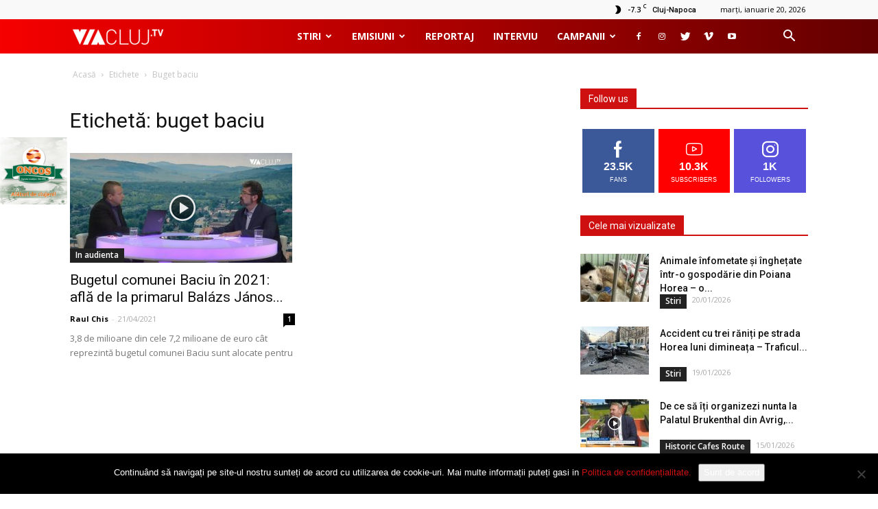

--- FILE ---
content_type: text/html; charset=UTF-8
request_url: https://viacluj.tv/tag/buget-baciu/
body_size: 25199
content:
<!doctype html >
<!--[if IE 8]>    <html class="ie8" lang="en"> <![endif]-->
<!--[if IE 9]>    <html class="ie9" lang="en"> <![endif]-->
<!--[if gt IE 8]><!--> <html lang="ro-RO"> <!--<![endif]-->
<head>
	<script data-ad-client="ca-pub-8033361892609542" async src="https://pagead2.googlesyndication.com/pagead/js/adsbygoogle.js"></script>
    <!-- Global site tag (gtag.js) - Google Analytics -->
    <script async src="https://www.googletagmanager.com/gtag/js?id=UA-127687273-1"></script>
    <script>
     window.dataLayer = window.dataLayer || [];
     function gtag(){dataLayer.push(arguments);}
     gtag('js', new Date());
    
     gtag('config', 'UA-127687273-1');
    </script>
    <title>buget baciu Archives - ViaClujTV</title>
    <meta charset="UTF-8" />
    <meta name="viewport" content="width=device-width, initial-scale=1.0">
    <link rel="pingback" href="https://viacluj.tv/xmlrpc.php" />
    <meta name='robots' content='index, follow, max-image-preview:large, max-snippet:-1, max-video-preview:-1' />

	<!-- This site is optimized with the Yoast SEO plugin v26.8 - https://yoast.com/product/yoast-seo-wordpress/ -->
	<link rel="canonical" href="https://viacluj.tv/tag/buget-baciu/" />
	<meta property="og:locale" content="ro_RO" />
	<meta property="og:type" content="article" />
	<meta property="og:title" content="buget baciu Archives - ViaClujTV" />
	<meta property="og:url" content="https://viacluj.tv/tag/buget-baciu/" />
	<meta property="og:site_name" content="ViaClujTV" />
	<meta name="twitter:card" content="summary_large_image" />
	<script type="application/ld+json" class="yoast-schema-graph">{"@context":"https://schema.org","@graph":[{"@type":"CollectionPage","@id":"https://viacluj.tv/tag/buget-baciu/","url":"https://viacluj.tv/tag/buget-baciu/","name":"buget baciu Archives - ViaClujTV","isPartOf":{"@id":"https://viacluj.tv/#website"},"primaryImageOfPage":{"@id":"https://viacluj.tv/tag/buget-baciu/#primaryimage"},"image":{"@id":"https://viacluj.tv/tag/buget-baciu/#primaryimage"},"thumbnailUrl":"https://viacluj.tv/wp-content/uploads/2021/04/bugetul-comunei-baciu-in-2021-af.jpg","breadcrumb":{"@id":"https://viacluj.tv/tag/buget-baciu/#breadcrumb"},"inLanguage":"ro-RO"},{"@type":"ImageObject","inLanguage":"ro-RO","@id":"https://viacluj.tv/tag/buget-baciu/#primaryimage","url":"https://viacluj.tv/wp-content/uploads/2021/04/bugetul-comunei-baciu-in-2021-af.jpg","contentUrl":"https://viacluj.tv/wp-content/uploads/2021/04/bugetul-comunei-baciu-in-2021-af.jpg","width":1280,"height":720},{"@type":"BreadcrumbList","@id":"https://viacluj.tv/tag/buget-baciu/#breadcrumb","itemListElement":[{"@type":"ListItem","position":1,"name":"Home","item":"https://viacluj.tv/"},{"@type":"ListItem","position":2,"name":"buget baciu"}]},{"@type":"WebSite","@id":"https://viacluj.tv/#website","url":"https://viacluj.tv/","name":"ViaClujTV","description":"","publisher":{"@id":"https://viacluj.tv/#organization"},"potentialAction":[{"@type":"SearchAction","target":{"@type":"EntryPoint","urlTemplate":"https://viacluj.tv/?s={search_term_string}"},"query-input":{"@type":"PropertyValueSpecification","valueRequired":true,"valueName":"search_term_string"}}],"inLanguage":"ro-RO"},{"@type":"Organization","@id":"https://viacluj.tv/#organization","name":"ViaCluj.tv","url":"https://viacluj.tv/","logo":{"@type":"ImageObject","inLanguage":"ro-RO","@id":"https://viacluj.tv/#/schema/logo/image/","url":"https://i0.wp.com/viacluj.tv/wp-content/uploads/2018/09/logo-VIACLUJ.TV_.png?fit=3000%2C506&ssl=1","contentUrl":"https://i0.wp.com/viacluj.tv/wp-content/uploads/2018/09/logo-VIACLUJ.TV_.png?fit=3000%2C506&ssl=1","width":3000,"height":506,"caption":"ViaCluj.tv"},"image":{"@id":"https://viacluj.tv/#/schema/logo/image/"},"sameAs":["https://www.facebook.com/ViaClujTV/","http://viacluj.tv","https://www.youtube.com/channel/UCF5GG2-ku8fRBrqHo8ZjpIA"]}]}</script>
	<!-- / Yoast SEO plugin. -->


<link rel='dns-prefetch' href='//stats.wp.com' />
<link rel='dns-prefetch' href='//fonts.googleapis.com' />
<link rel="alternate" type="application/rss+xml" title="ViaClujTV &raquo; Flux" href="https://viacluj.tv/feed/" />
<link rel="alternate" type="application/rss+xml" title="ViaClujTV &raquo; Flux comentarii" href="https://viacluj.tv/comments/feed/" />
<link rel="alternate" type="application/rss+xml" title="ViaClujTV &raquo; Flux etichetă buget baciu" href="https://viacluj.tv/tag/buget-baciu/feed/" />
		<style>
			.lazyload,
			.lazyloading {
				max-width: 100%;
			}
		</style>
		<style id='wp-img-auto-sizes-contain-inline-css' type='text/css'>
img:is([sizes=auto i],[sizes^="auto," i]){contain-intrinsic-size:3000px 1500px}
/*# sourceURL=wp-img-auto-sizes-contain-inline-css */
</style>
<style id='wp-emoji-styles-inline-css' type='text/css'>

	img.wp-smiley, img.emoji {
		display: inline !important;
		border: none !important;
		box-shadow: none !important;
		height: 1em !important;
		width: 1em !important;
		margin: 0 0.07em !important;
		vertical-align: -0.1em !important;
		background: none !important;
		padding: 0 !important;
	}
/*# sourceURL=wp-emoji-styles-inline-css */
</style>
<style id='wp-block-library-inline-css' type='text/css'>
:root{--wp-block-synced-color:#7a00df;--wp-block-synced-color--rgb:122,0,223;--wp-bound-block-color:var(--wp-block-synced-color);--wp-editor-canvas-background:#ddd;--wp-admin-theme-color:#007cba;--wp-admin-theme-color--rgb:0,124,186;--wp-admin-theme-color-darker-10:#006ba1;--wp-admin-theme-color-darker-10--rgb:0,107,160.5;--wp-admin-theme-color-darker-20:#005a87;--wp-admin-theme-color-darker-20--rgb:0,90,135;--wp-admin-border-width-focus:2px}@media (min-resolution:192dpi){:root{--wp-admin-border-width-focus:1.5px}}.wp-element-button{cursor:pointer}:root .has-very-light-gray-background-color{background-color:#eee}:root .has-very-dark-gray-background-color{background-color:#313131}:root .has-very-light-gray-color{color:#eee}:root .has-very-dark-gray-color{color:#313131}:root .has-vivid-green-cyan-to-vivid-cyan-blue-gradient-background{background:linear-gradient(135deg,#00d084,#0693e3)}:root .has-purple-crush-gradient-background{background:linear-gradient(135deg,#34e2e4,#4721fb 50%,#ab1dfe)}:root .has-hazy-dawn-gradient-background{background:linear-gradient(135deg,#faaca8,#dad0ec)}:root .has-subdued-olive-gradient-background{background:linear-gradient(135deg,#fafae1,#67a671)}:root .has-atomic-cream-gradient-background{background:linear-gradient(135deg,#fdd79a,#004a59)}:root .has-nightshade-gradient-background{background:linear-gradient(135deg,#330968,#31cdcf)}:root .has-midnight-gradient-background{background:linear-gradient(135deg,#020381,#2874fc)}:root{--wp--preset--font-size--normal:16px;--wp--preset--font-size--huge:42px}.has-regular-font-size{font-size:1em}.has-larger-font-size{font-size:2.625em}.has-normal-font-size{font-size:var(--wp--preset--font-size--normal)}.has-huge-font-size{font-size:var(--wp--preset--font-size--huge)}.has-text-align-center{text-align:center}.has-text-align-left{text-align:left}.has-text-align-right{text-align:right}.has-fit-text{white-space:nowrap!important}#end-resizable-editor-section{display:none}.aligncenter{clear:both}.items-justified-left{justify-content:flex-start}.items-justified-center{justify-content:center}.items-justified-right{justify-content:flex-end}.items-justified-space-between{justify-content:space-between}.screen-reader-text{border:0;clip-path:inset(50%);height:1px;margin:-1px;overflow:hidden;padding:0;position:absolute;width:1px;word-wrap:normal!important}.screen-reader-text:focus{background-color:#ddd;clip-path:none;color:#444;display:block;font-size:1em;height:auto;left:5px;line-height:normal;padding:15px 23px 14px;text-decoration:none;top:5px;width:auto;z-index:100000}html :where(.has-border-color){border-style:solid}html :where([style*=border-top-color]){border-top-style:solid}html :where([style*=border-right-color]){border-right-style:solid}html :where([style*=border-bottom-color]){border-bottom-style:solid}html :where([style*=border-left-color]){border-left-style:solid}html :where([style*=border-width]){border-style:solid}html :where([style*=border-top-width]){border-top-style:solid}html :where([style*=border-right-width]){border-right-style:solid}html :where([style*=border-bottom-width]){border-bottom-style:solid}html :where([style*=border-left-width]){border-left-style:solid}html :where(img[class*=wp-image-]){height:auto;max-width:100%}:where(figure){margin:0 0 1em}html :where(.is-position-sticky){--wp-admin--admin-bar--position-offset:var(--wp-admin--admin-bar--height,0px)}@media screen and (max-width:600px){html :where(.is-position-sticky){--wp-admin--admin-bar--position-offset:0px}}

/*# sourceURL=wp-block-library-inline-css */
</style><style id='global-styles-inline-css' type='text/css'>
:root{--wp--preset--aspect-ratio--square: 1;--wp--preset--aspect-ratio--4-3: 4/3;--wp--preset--aspect-ratio--3-4: 3/4;--wp--preset--aspect-ratio--3-2: 3/2;--wp--preset--aspect-ratio--2-3: 2/3;--wp--preset--aspect-ratio--16-9: 16/9;--wp--preset--aspect-ratio--9-16: 9/16;--wp--preset--color--black: #000000;--wp--preset--color--cyan-bluish-gray: #abb8c3;--wp--preset--color--white: #ffffff;--wp--preset--color--pale-pink: #f78da7;--wp--preset--color--vivid-red: #cf2e2e;--wp--preset--color--luminous-vivid-orange: #ff6900;--wp--preset--color--luminous-vivid-amber: #fcb900;--wp--preset--color--light-green-cyan: #7bdcb5;--wp--preset--color--vivid-green-cyan: #00d084;--wp--preset--color--pale-cyan-blue: #8ed1fc;--wp--preset--color--vivid-cyan-blue: #0693e3;--wp--preset--color--vivid-purple: #9b51e0;--wp--preset--gradient--vivid-cyan-blue-to-vivid-purple: linear-gradient(135deg,rgb(6,147,227) 0%,rgb(155,81,224) 100%);--wp--preset--gradient--light-green-cyan-to-vivid-green-cyan: linear-gradient(135deg,rgb(122,220,180) 0%,rgb(0,208,130) 100%);--wp--preset--gradient--luminous-vivid-amber-to-luminous-vivid-orange: linear-gradient(135deg,rgb(252,185,0) 0%,rgb(255,105,0) 100%);--wp--preset--gradient--luminous-vivid-orange-to-vivid-red: linear-gradient(135deg,rgb(255,105,0) 0%,rgb(207,46,46) 100%);--wp--preset--gradient--very-light-gray-to-cyan-bluish-gray: linear-gradient(135deg,rgb(238,238,238) 0%,rgb(169,184,195) 100%);--wp--preset--gradient--cool-to-warm-spectrum: linear-gradient(135deg,rgb(74,234,220) 0%,rgb(151,120,209) 20%,rgb(207,42,186) 40%,rgb(238,44,130) 60%,rgb(251,105,98) 80%,rgb(254,248,76) 100%);--wp--preset--gradient--blush-light-purple: linear-gradient(135deg,rgb(255,206,236) 0%,rgb(152,150,240) 100%);--wp--preset--gradient--blush-bordeaux: linear-gradient(135deg,rgb(254,205,165) 0%,rgb(254,45,45) 50%,rgb(107,0,62) 100%);--wp--preset--gradient--luminous-dusk: linear-gradient(135deg,rgb(255,203,112) 0%,rgb(199,81,192) 50%,rgb(65,88,208) 100%);--wp--preset--gradient--pale-ocean: linear-gradient(135deg,rgb(255,245,203) 0%,rgb(182,227,212) 50%,rgb(51,167,181) 100%);--wp--preset--gradient--electric-grass: linear-gradient(135deg,rgb(202,248,128) 0%,rgb(113,206,126) 100%);--wp--preset--gradient--midnight: linear-gradient(135deg,rgb(2,3,129) 0%,rgb(40,116,252) 100%);--wp--preset--font-size--small: 13px;--wp--preset--font-size--medium: 20px;--wp--preset--font-size--large: 36px;--wp--preset--font-size--x-large: 42px;--wp--preset--spacing--20: 0.44rem;--wp--preset--spacing--30: 0.67rem;--wp--preset--spacing--40: 1rem;--wp--preset--spacing--50: 1.5rem;--wp--preset--spacing--60: 2.25rem;--wp--preset--spacing--70: 3.38rem;--wp--preset--spacing--80: 5.06rem;--wp--preset--shadow--natural: 6px 6px 9px rgba(0, 0, 0, 0.2);--wp--preset--shadow--deep: 12px 12px 50px rgba(0, 0, 0, 0.4);--wp--preset--shadow--sharp: 6px 6px 0px rgba(0, 0, 0, 0.2);--wp--preset--shadow--outlined: 6px 6px 0px -3px rgb(255, 255, 255), 6px 6px rgb(0, 0, 0);--wp--preset--shadow--crisp: 6px 6px 0px rgb(0, 0, 0);}:where(.is-layout-flex){gap: 0.5em;}:where(.is-layout-grid){gap: 0.5em;}body .is-layout-flex{display: flex;}.is-layout-flex{flex-wrap: wrap;align-items: center;}.is-layout-flex > :is(*, div){margin: 0;}body .is-layout-grid{display: grid;}.is-layout-grid > :is(*, div){margin: 0;}:where(.wp-block-columns.is-layout-flex){gap: 2em;}:where(.wp-block-columns.is-layout-grid){gap: 2em;}:where(.wp-block-post-template.is-layout-flex){gap: 1.25em;}:where(.wp-block-post-template.is-layout-grid){gap: 1.25em;}.has-black-color{color: var(--wp--preset--color--black) !important;}.has-cyan-bluish-gray-color{color: var(--wp--preset--color--cyan-bluish-gray) !important;}.has-white-color{color: var(--wp--preset--color--white) !important;}.has-pale-pink-color{color: var(--wp--preset--color--pale-pink) !important;}.has-vivid-red-color{color: var(--wp--preset--color--vivid-red) !important;}.has-luminous-vivid-orange-color{color: var(--wp--preset--color--luminous-vivid-orange) !important;}.has-luminous-vivid-amber-color{color: var(--wp--preset--color--luminous-vivid-amber) !important;}.has-light-green-cyan-color{color: var(--wp--preset--color--light-green-cyan) !important;}.has-vivid-green-cyan-color{color: var(--wp--preset--color--vivid-green-cyan) !important;}.has-pale-cyan-blue-color{color: var(--wp--preset--color--pale-cyan-blue) !important;}.has-vivid-cyan-blue-color{color: var(--wp--preset--color--vivid-cyan-blue) !important;}.has-vivid-purple-color{color: var(--wp--preset--color--vivid-purple) !important;}.has-black-background-color{background-color: var(--wp--preset--color--black) !important;}.has-cyan-bluish-gray-background-color{background-color: var(--wp--preset--color--cyan-bluish-gray) !important;}.has-white-background-color{background-color: var(--wp--preset--color--white) !important;}.has-pale-pink-background-color{background-color: var(--wp--preset--color--pale-pink) !important;}.has-vivid-red-background-color{background-color: var(--wp--preset--color--vivid-red) !important;}.has-luminous-vivid-orange-background-color{background-color: var(--wp--preset--color--luminous-vivid-orange) !important;}.has-luminous-vivid-amber-background-color{background-color: var(--wp--preset--color--luminous-vivid-amber) !important;}.has-light-green-cyan-background-color{background-color: var(--wp--preset--color--light-green-cyan) !important;}.has-vivid-green-cyan-background-color{background-color: var(--wp--preset--color--vivid-green-cyan) !important;}.has-pale-cyan-blue-background-color{background-color: var(--wp--preset--color--pale-cyan-blue) !important;}.has-vivid-cyan-blue-background-color{background-color: var(--wp--preset--color--vivid-cyan-blue) !important;}.has-vivid-purple-background-color{background-color: var(--wp--preset--color--vivid-purple) !important;}.has-black-border-color{border-color: var(--wp--preset--color--black) !important;}.has-cyan-bluish-gray-border-color{border-color: var(--wp--preset--color--cyan-bluish-gray) !important;}.has-white-border-color{border-color: var(--wp--preset--color--white) !important;}.has-pale-pink-border-color{border-color: var(--wp--preset--color--pale-pink) !important;}.has-vivid-red-border-color{border-color: var(--wp--preset--color--vivid-red) !important;}.has-luminous-vivid-orange-border-color{border-color: var(--wp--preset--color--luminous-vivid-orange) !important;}.has-luminous-vivid-amber-border-color{border-color: var(--wp--preset--color--luminous-vivid-amber) !important;}.has-light-green-cyan-border-color{border-color: var(--wp--preset--color--light-green-cyan) !important;}.has-vivid-green-cyan-border-color{border-color: var(--wp--preset--color--vivid-green-cyan) !important;}.has-pale-cyan-blue-border-color{border-color: var(--wp--preset--color--pale-cyan-blue) !important;}.has-vivid-cyan-blue-border-color{border-color: var(--wp--preset--color--vivid-cyan-blue) !important;}.has-vivid-purple-border-color{border-color: var(--wp--preset--color--vivid-purple) !important;}.has-vivid-cyan-blue-to-vivid-purple-gradient-background{background: var(--wp--preset--gradient--vivid-cyan-blue-to-vivid-purple) !important;}.has-light-green-cyan-to-vivid-green-cyan-gradient-background{background: var(--wp--preset--gradient--light-green-cyan-to-vivid-green-cyan) !important;}.has-luminous-vivid-amber-to-luminous-vivid-orange-gradient-background{background: var(--wp--preset--gradient--luminous-vivid-amber-to-luminous-vivid-orange) !important;}.has-luminous-vivid-orange-to-vivid-red-gradient-background{background: var(--wp--preset--gradient--luminous-vivid-orange-to-vivid-red) !important;}.has-very-light-gray-to-cyan-bluish-gray-gradient-background{background: var(--wp--preset--gradient--very-light-gray-to-cyan-bluish-gray) !important;}.has-cool-to-warm-spectrum-gradient-background{background: var(--wp--preset--gradient--cool-to-warm-spectrum) !important;}.has-blush-light-purple-gradient-background{background: var(--wp--preset--gradient--blush-light-purple) !important;}.has-blush-bordeaux-gradient-background{background: var(--wp--preset--gradient--blush-bordeaux) !important;}.has-luminous-dusk-gradient-background{background: var(--wp--preset--gradient--luminous-dusk) !important;}.has-pale-ocean-gradient-background{background: var(--wp--preset--gradient--pale-ocean) !important;}.has-electric-grass-gradient-background{background: var(--wp--preset--gradient--electric-grass) !important;}.has-midnight-gradient-background{background: var(--wp--preset--gradient--midnight) !important;}.has-small-font-size{font-size: var(--wp--preset--font-size--small) !important;}.has-medium-font-size{font-size: var(--wp--preset--font-size--medium) !important;}.has-large-font-size{font-size: var(--wp--preset--font-size--large) !important;}.has-x-large-font-size{font-size: var(--wp--preset--font-size--x-large) !important;}
/*# sourceURL=global-styles-inline-css */
</style>

<style id='classic-theme-styles-inline-css' type='text/css'>
/*! This file is auto-generated */
.wp-block-button__link{color:#fff;background-color:#32373c;border-radius:9999px;box-shadow:none;text-decoration:none;padding:calc(.667em + 2px) calc(1.333em + 2px);font-size:1.125em}.wp-block-file__button{background:#32373c;color:#fff;text-decoration:none}
/*# sourceURL=/wp-includes/css/classic-themes.min.css */
</style>
<link rel='stylesheet' id='cookie-notice-front-css' href='https://viacluj.tv/wp-content/plugins/cookie-notice/css/front.min.css?ver=2.5.11' type='text/css' media='all' />
<link rel='stylesheet' id='gn-frontend-gnfollow-style-css' href='https://viacluj.tv/wp-content/plugins/gn-publisher/assets/css/gn-frontend-gnfollow.min.css?ver=1.5.26' type='text/css' media='all' />
<link rel='stylesheet' id='xs-front-style-css' href='https://viacluj.tv/wp-content/plugins/wp-social/assets/css/frontend.css?ver=3.1.6' type='text/css' media='all' />
<link rel='stylesheet' id='xs_login_font_login_css-css' href='https://viacluj.tv/wp-content/plugins/wp-social/assets/css/font-icon.css?ver=3.1.6' type='text/css' media='all' />
<link rel='stylesheet' id='google-fonts-style-css' href='https://fonts.googleapis.com/css?family=Open+Sans%3A300italic%2C400%2C400italic%2C600%2C600italic%2C700%7CRoboto%3A300%2C400%2C400italic%2C500%2C500italic%2C700%2C900&#038;ver=9.0.1' type='text/css' media='all' />
<link rel='stylesheet' id='recent-posts-widget-with-thumbnails-public-style-css' href='https://viacluj.tv/wp-content/plugins/recent-posts-widget-with-thumbnails/public.css?ver=7.1.1' type='text/css' media='all' />
<link rel='stylesheet' id='wpgdprc-front-css-css' href='https://viacluj.tv/wp-content/plugins/wp-gdpr-compliance/Assets/css/front.css?ver=1706541961' type='text/css' media='all' />
<style id='wpgdprc-front-css-inline-css' type='text/css'>
:root{--wp-gdpr--bar--background-color: #000000;--wp-gdpr--bar--color: #ffffff;--wp-gdpr--button--background-color: #000000;--wp-gdpr--button--background-color--darken: #000000;--wp-gdpr--button--color: #ffffff;}
/*# sourceURL=wpgdprc-front-css-inline-css */
</style>
<link rel='stylesheet' id='js_composer_front-css' href='https://viacluj.tv/wp-content/plugins/js_composer/assets/css/js_composer.min.css?ver=4.12' type='text/css' media='all' />
<link rel='stylesheet' id='parent-style-css' href='https://viacluj.tv/wp-content/themes/Newspaper/style.css?ver=0.4' type='text/css' media='all' />
<link rel='stylesheet' id='viatv-front-css' href='https://viacluj.tv/wp-content/themes/viacluj/assets/css/front.css?ver=0.4' type='text/css' media='all' />
<link rel='stylesheet' id='td-theme-css' href='https://viacluj.tv/wp-content/themes/viacluj/style.css?ver=9.0.1' type='text/css' media='all' />
<script type="text/javascript" src="https://viacluj.tv/wp-content/plugins/responsive-youtube//script.js?ver=6.9" id="wp-responsive-youtube-embed-js"></script>
<script type="text/javascript" src="https://viacluj.tv/wp-includes/js/jquery/jquery.min.js?ver=3.7.1" id="jquery-core-js"></script>
<script type="text/javascript" src="https://viacluj.tv/wp-includes/js/jquery/jquery-migrate.min.js?ver=3.4.1" id="jquery-migrate-js"></script>
<script type="text/javascript" id="xs_front_main_js-js-extra">
/* <![CDATA[ */
var rest_config = {"rest_url":"https://viacluj.tv/wp-json/","nonce":"057367c931","insta_enabled":"1"};
//# sourceURL=xs_front_main_js-js-extra
/* ]]> */
</script>
<script type="text/javascript" src="https://viacluj.tv/wp-content/plugins/wp-social/assets/js/front-main.js?ver=3.1.6" id="xs_front_main_js-js"></script>
<script type="text/javascript" id="xs_social_custom-js-extra">
/* <![CDATA[ */
var rest_api_conf = {"siteurl":"https://viacluj.tv","nonce":"057367c931","root":"https://viacluj.tv/wp-json/"};
var wsluFrontObj = {"resturl":"https://viacluj.tv/wp-json/","rest_nonce":"057367c931"};
//# sourceURL=xs_social_custom-js-extra
/* ]]> */
</script>
<script type="text/javascript" src="https://viacluj.tv/wp-content/plugins/wp-social/assets/js/social-front.js?ver=3.1.6" id="xs_social_custom-js"></script>
<script type="text/javascript" id="wpgdprc-front-js-js-extra">
/* <![CDATA[ */
var wpgdprcFront = {"ajaxUrl":"https://viacluj.tv/wp-admin/admin-ajax.php","ajaxNonce":"0ad6029e44","ajaxArg":"security","pluginPrefix":"wpgdprc","blogId":"1","isMultiSite":"","locale":"ro_RO","showSignUpModal":"1","showFormModal":"","cookieName":"wpgdprc-consent","consentVersion":"","path":"/","prefix":"wpgdprc"};
//# sourceURL=wpgdprc-front-js-js-extra
/* ]]> */
</script>
<script type="text/javascript" src="https://viacluj.tv/wp-content/plugins/wp-gdpr-compliance/Assets/js/front.min.js?ver=1706541961" id="wpgdprc-front-js-js"></script>
<link rel="https://api.w.org/" href="https://viacluj.tv/wp-json/" /><link rel="alternate" title="JSON" type="application/json" href="https://viacluj.tv/wp-json/wp/v2/tags/5407" /><link rel="EditURI" type="application/rsd+xml" title="RSD" href="https://viacluj.tv/xmlrpc.php?rsd" />
<meta name="generator" content="WordPress 6.9" />
		<script type="text/javascript">
				(function(c,l,a,r,i,t,y){
					c[a]=c[a]||function(){(c[a].q=c[a].q||[]).push(arguments)};t=l.createElement(r);t.async=1;
					t.src="https://www.clarity.ms/tag/"+i+"?ref=wordpress";y=l.getElementsByTagName(r)[0];y.parentNode.insertBefore(t,y);
				})(window, document, "clarity", "script", "fnk0y1mhbd");
		</script>
			<style>img#wpstats{display:none}</style>
				<script>
			document.documentElement.className = document.documentElement.className.replace('no-js', 'js');
		</script>
				<style>
			.no-js img.lazyload {
				display: none;
			}

			figure.wp-block-image img.lazyloading {
				min-width: 150px;
			}

			.lazyload,
			.lazyloading {
				--smush-placeholder-width: 100px;
				--smush-placeholder-aspect-ratio: 1/1;
				width: var(--smush-image-width, var(--smush-placeholder-width)) !important;
				aspect-ratio: var(--smush-image-aspect-ratio, var(--smush-placeholder-aspect-ratio)) !important;
			}

						.lazyload, .lazyloading {
				opacity: 0;
			}

			.lazyloaded {
				opacity: 1;
				transition: opacity 400ms;
				transition-delay: 0ms;
			}

					</style>
		<!--[if lt IE 9]><script src="https://cdnjs.cloudflare.com/ajax/libs/html5shiv/3.7.3/html5shiv.js"></script><![endif]-->
    <meta name="generator" content="Powered by Visual Composer - drag and drop page builder for WordPress."/>
<!--[if lte IE 9]><link rel="stylesheet" type="text/css" href="https://viacluj.tv/wp-content/plugins/js_composer/assets/css/vc_lte_ie9.min.css" media="screen"><![endif]--><!--[if IE  8]><link rel="stylesheet" type="text/css" href="https://viacluj.tv/wp-content/plugins/js_composer/assets/css/vc-ie8.min.css" media="screen"><![endif]-->      <meta name="onesignal" content="wordpress-plugin"/>
            <script>

      window.OneSignalDeferred = window.OneSignalDeferred || [];

      OneSignalDeferred.push(function(OneSignal) {
        var oneSignal_options = {};
        window._oneSignalInitOptions = oneSignal_options;

        oneSignal_options['serviceWorkerParam'] = { scope: '/wp-content/plugins/onesignal-free-web-push-notifications/sdk_files/push/onesignal/' };
oneSignal_options['serviceWorkerPath'] = 'OneSignalSDKWorker.js';

        OneSignal.Notifications.setDefaultUrl("https://viacluj.tv");

        oneSignal_options['wordpress'] = true;
oneSignal_options['appId'] = '1895eb33-1287-4136-b9cd-ae5f48b90818';
oneSignal_options['allowLocalhostAsSecureOrigin'] = true;
oneSignal_options['welcomeNotification'] = { };
oneSignal_options['welcomeNotification']['title'] = "";
oneSignal_options['welcomeNotification']['message'] = "Ne vedem pe net!";
oneSignal_options['path'] = "https://viacluj.tv/wp-content/plugins/onesignal-free-web-push-notifications/sdk_files/";
oneSignal_options['safari_web_id'] = "web.onesignal.auto.2d9123a5-f6c1-46fe-a6d4-d9acca55dc3d";
oneSignal_options['promptOptions'] = { };
oneSignal_options['promptOptions']['actionMessage'] = "Vrei să afli de la noi doar lucruri relevante? Poți să te dezabonezi oricând :)";
oneSignal_options['promptOptions']['acceptButtonText'] = "Da, mulțumesc";
oneSignal_options['promptOptions']['cancelButtonText'] = "Nu acum";
oneSignal_options['promptOptions']['siteName'] = "https://viacluj.tv/";
oneSignal_options['promptOptions']['autoAcceptTitle'] = "Vezi mai mult";
oneSignal_options['notifyButton'] = { };
oneSignal_options['notifyButton']['enable'] = true;
oneSignal_options['notifyButton']['position'] = 'bottom-right';
oneSignal_options['notifyButton']['theme'] = 'default';
oneSignal_options['notifyButton']['size'] = 'small';
oneSignal_options['notifyButton']['showCredit'] = true;
oneSignal_options['notifyButton']['text'] = {};
              OneSignal.init(window._oneSignalInitOptions);
                    });

      function documentInitOneSignal() {
        var oneSignal_elements = document.getElementsByClassName("OneSignal-prompt");

        var oneSignalLinkClickHandler = function(event) { OneSignal.Notifications.requestPermission(); event.preventDefault(); };        for(var i = 0; i < oneSignal_elements.length; i++)
          oneSignal_elements[i].addEventListener('click', oneSignalLinkClickHandler, false);
      }

      if (document.readyState === 'complete') {
           documentInitOneSignal();
      }
      else {
           window.addEventListener("load", function(event){
               documentInitOneSignal();
          });
      }
    </script>

<!-- JS generated by theme -->

<script>
    
    

	    var tdBlocksArray = []; //here we store all the items for the current page

	    //td_block class - each ajax block uses a object of this class for requests
	    function tdBlock() {
		    this.id = '';
		    this.block_type = 1; //block type id (1-234 etc)
		    this.atts = '';
		    this.td_column_number = '';
		    this.td_current_page = 1; //
		    this.post_count = 0; //from wp
		    this.found_posts = 0; //from wp
		    this.max_num_pages = 0; //from wp
		    this.td_filter_value = ''; //current live filter value
		    this.is_ajax_running = false;
		    this.td_user_action = ''; // load more or infinite loader (used by the animation)
		    this.header_color = '';
		    this.ajax_pagination_infinite_stop = ''; //show load more at page x
	    }


        // td_js_generator - mini detector
        (function(){
            var htmlTag = document.getElementsByTagName("html")[0];

	        if ( navigator.userAgent.indexOf("MSIE 10.0") > -1 ) {
                htmlTag.className += ' ie10';
            }

            if ( !!navigator.userAgent.match(/Trident.*rv\:11\./) ) {
                htmlTag.className += ' ie11';
            }

	        if ( navigator.userAgent.indexOf("Edge") > -1 ) {
                htmlTag.className += ' ieEdge';
            }

            if ( /(iPad|iPhone|iPod)/g.test(navigator.userAgent) ) {
                htmlTag.className += ' td-md-is-ios';
            }

            var user_agent = navigator.userAgent.toLowerCase();
            if ( user_agent.indexOf("android") > -1 ) {
                htmlTag.className += ' td-md-is-android';
            }

            if ( -1 !== navigator.userAgent.indexOf('Mac OS X')  ) {
                htmlTag.className += ' td-md-is-os-x';
            }

            if ( /chrom(e|ium)/.test(navigator.userAgent.toLowerCase()) ) {
               htmlTag.className += ' td-md-is-chrome';
            }

            if ( -1 !== navigator.userAgent.indexOf('Firefox') ) {
                htmlTag.className += ' td-md-is-firefox';
            }

            if ( -1 !== navigator.userAgent.indexOf('Safari') && -1 === navigator.userAgent.indexOf('Chrome') ) {
                htmlTag.className += ' td-md-is-safari';
            }

            if( -1 !== navigator.userAgent.indexOf('IEMobile') ){
                htmlTag.className += ' td-md-is-iemobile';
            }

        })();




        var tdLocalCache = {};

        ( function () {
            "use strict";

            tdLocalCache = {
                data: {},
                remove: function (resource_id) {
                    delete tdLocalCache.data[resource_id];
                },
                exist: function (resource_id) {
                    return tdLocalCache.data.hasOwnProperty(resource_id) && tdLocalCache.data[resource_id] !== null;
                },
                get: function (resource_id) {
                    return tdLocalCache.data[resource_id];
                },
                set: function (resource_id, cachedData) {
                    tdLocalCache.remove(resource_id);
                    tdLocalCache.data[resource_id] = cachedData;
                }
            };
        })();

    
    
var td_viewport_interval_list=[{"limitBottom":767,"sidebarWidth":228},{"limitBottom":1018,"sidebarWidth":300},{"limitBottom":1140,"sidebarWidth":324}];
var td_animation_stack_effect="type0";
var tds_animation_stack=true;
var td_animation_stack_specific_selectors=".entry-thumb, img";
var td_animation_stack_general_selectors=".td-animation-stack img, .td-animation-stack .entry-thumb, .post img";
var td_ajax_url="https:\/\/viacluj.tv\/wp-admin\/admin-ajax.php?td_theme_name=Newspaper&v=9.0.1";
var td_get_template_directory_uri="https:\/\/viacluj.tv\/wp-content\/themes\/Newspaper";
var tds_snap_menu="snap";
var tds_logo_on_sticky="show_header_logo";
var tds_header_style="6";
var td_please_wait="V\u0103 rug\u0103m a\u0219tepta\u021bi...";
var td_email_user_pass_incorrect="Nume de utilizator sau parola incorect\u0103!";
var td_email_user_incorrect="Email sau nume de utilizator incorect!";
var td_email_incorrect="Email incorect!";
var tds_more_articles_on_post_enable="show";
var tds_more_articles_on_post_time_to_wait="";
var tds_more_articles_on_post_pages_distance_from_top=0;
var tds_theme_color_site_wide="#ce1010";
var tds_smart_sidebar="enabled";
var tdThemeName="Newspaper";
var td_magnific_popup_translation_tPrev="\u00cenainte (Tasta direc\u021bionare st\u00e2nga)";
var td_magnific_popup_translation_tNext="\u00cenapoi (Tasta direc\u021bionare dreapta)";
var td_magnific_popup_translation_tCounter="%curr% din %total%";
var td_magnific_popup_translation_ajax_tError="Con\u021binutul de la %url% nu poate fi \u00eenc\u0103rcat.";
var td_magnific_popup_translation_image_tError="Imaginea #%curr% nu poate fi \u00eenc\u0103rcat\u0103.";
var tdDateNamesI18n={"month_names":["ianuarie","februarie","martie","aprilie","mai","iunie","iulie","august","septembrie","octombrie","noiembrie","decembrie"],"month_names_short":["ian.","feb.","mart.","apr.","mai","iun.","iul.","aug.","sept.","oct.","nov.","dec."],"day_names":["duminic\u0103","luni","mar\u021bi","miercuri","joi","vineri","s\u00e2mb\u0103t\u0103"],"day_names_short":["D","lun","mar","mie","J","vin","S"]};
var td_ad_background_click_link="";
var td_ad_background_click_target="";
</script>


<!-- Header style compiled by theme -->

<style>
    

                                    @font-face {
                                      font-family: "roboto";
                                      src: local("roboto"), url("") format("woff");
                                    }
                                
.td-header-wrap .black-menu .sf-menu > .current-menu-item > a,
    .td-header-wrap .black-menu .sf-menu > .current-menu-ancestor > a,
    .td-header-wrap .black-menu .sf-menu > .current-category-ancestor > a,
    .td-header-wrap .black-menu .sf-menu > li > a:hover,
    .td-header-wrap .black-menu .sf-menu > .sfHover > a,
    .td-header-style-12 .td-header-menu-wrap-full,
    .sf-menu > .current-menu-item > a:after,
    .sf-menu > .current-menu-ancestor > a:after,
    .sf-menu > .current-category-ancestor > a:after,
    .sf-menu > li:hover > a:after,
    .sf-menu > .sfHover > a:after,
    .td-header-style-12 .td-affix,
    .header-search-wrap .td-drop-down-search:after,
    .header-search-wrap .td-drop-down-search .btn:hover,
    input[type=submit]:hover,
    .td-read-more a,
    .td-post-category:hover,
    .td-grid-style-1.td-hover-1 .td-big-grid-post:hover .td-post-category,
    .td-grid-style-5.td-hover-1 .td-big-grid-post:hover .td-post-category,
    .td_top_authors .td-active .td-author-post-count,
    .td_top_authors .td-active .td-author-comments-count,
    .td_top_authors .td_mod_wrap:hover .td-author-post-count,
    .td_top_authors .td_mod_wrap:hover .td-author-comments-count,
    .td-404-sub-sub-title a:hover,
    .td-search-form-widget .wpb_button:hover,
    .td-rating-bar-wrap div,
    .td_category_template_3 .td-current-sub-category,
    .dropcap,
    .td_wrapper_video_playlist .td_video_controls_playlist_wrapper,
    .wpb_default,
    .wpb_default:hover,
    .td-left-smart-list:hover,
    .td-right-smart-list:hover,
    .woocommerce-checkout .woocommerce input.button:hover,
    .woocommerce-page .woocommerce a.button:hover,
    .woocommerce-account div.woocommerce .button:hover,
    #bbpress-forums button:hover,
    .bbp_widget_login .button:hover,
    .td-footer-wrapper .td-post-category,
    .td-footer-wrapper .widget_product_search input[type="submit"]:hover,
    .woocommerce .product a.button:hover,
    .woocommerce .product #respond input#submit:hover,
    .woocommerce .checkout input#place_order:hover,
    .woocommerce .woocommerce.widget .button:hover,
    .single-product .product .summary .cart .button:hover,
    .woocommerce-cart .woocommerce table.cart .button:hover,
    .woocommerce-cart .woocommerce .shipping-calculator-form .button:hover,
    .td-next-prev-wrap a:hover,
    .td-load-more-wrap a:hover,
    .td-post-small-box a:hover,
    .page-nav .current,
    .page-nav:first-child > div,
    .td_category_template_8 .td-category-header .td-category a.td-current-sub-category,
    .td_category_template_4 .td-category-siblings .td-category a:hover,
    #bbpress-forums .bbp-pagination .current,
    #bbpress-forums #bbp-single-user-details #bbp-user-navigation li.current a,
    .td-theme-slider:hover .slide-meta-cat a,
    a.vc_btn-black:hover,
    .td-trending-now-wrapper:hover .td-trending-now-title,
    .td-scroll-up,
    .td-smart-list-button:hover,
    .td-weather-information:before,
    .td-weather-week:before,
    .td_block_exchange .td-exchange-header:before,
    .td_block_big_grid_9.td-grid-style-1 .td-post-category,
    .td_block_big_grid_9.td-grid-style-5 .td-post-category,
    .td-grid-style-6.td-hover-1 .td-module-thumb:after,
    .td-pulldown-syle-2 .td-subcat-dropdown ul:after,
    .td_block_template_9 .td-block-title:after,
    .td_block_template_15 .td-block-title:before,
    div.wpforms-container .wpforms-form div.wpforms-submit-container button[type=submit] {
        background-color: #ce1010;
    }

    .td_block_template_4 .td-related-title .td-cur-simple-item:before {
        border-color: #ce1010 transparent transparent transparent !important;
    }

    .woocommerce .woocommerce-message .button:hover,
    .woocommerce .woocommerce-error .button:hover,
    .woocommerce .woocommerce-info .button:hover {
        background-color: #ce1010 !important;
    }
    
    
    .td_block_template_4 .td-related-title .td-cur-simple-item,
    .td_block_template_3 .td-related-title .td-cur-simple-item,
    .td_block_template_9 .td-related-title:after {
        background-color: #ce1010;
    }

    .woocommerce .product .onsale,
    .woocommerce.widget .ui-slider .ui-slider-handle {
        background: none #ce1010;
    }

    .woocommerce.widget.widget_layered_nav_filters ul li a {
        background: none repeat scroll 0 0 #ce1010 !important;
    }

    a,
    cite a:hover,
    .td_mega_menu_sub_cats .cur-sub-cat,
    .td-mega-span h3 a:hover,
    .td_mod_mega_menu:hover .entry-title a,
    .header-search-wrap .result-msg a:hover,
    .td-header-top-menu .td-drop-down-search .td_module_wrap:hover .entry-title a,
    .td-header-top-menu .td-icon-search:hover,
    .td-header-wrap .result-msg a:hover,
    .top-header-menu li a:hover,
    .top-header-menu .current-menu-item > a,
    .top-header-menu .current-menu-ancestor > a,
    .top-header-menu .current-category-ancestor > a,
    .td-social-icon-wrap > a:hover,
    .td-header-sp-top-widget .td-social-icon-wrap a:hover,
    .td-page-content blockquote p,
    .td-post-content blockquote p,
    .mce-content-body blockquote p,
    .comment-content blockquote p,
    .wpb_text_column blockquote p,
    .td_block_text_with_title blockquote p,
    .td_module_wrap:hover .entry-title a,
    .td-subcat-filter .td-subcat-list a:hover,
    .td-subcat-filter .td-subcat-dropdown a:hover,
    .td_quote_on_blocks,
    .dropcap2,
    .dropcap3,
    .td_top_authors .td-active .td-authors-name a,
    .td_top_authors .td_mod_wrap:hover .td-authors-name a,
    .td-post-next-prev-content a:hover,
    .author-box-wrap .td-author-social a:hover,
    .td-author-name a:hover,
    .td-author-url a:hover,
    .td_mod_related_posts:hover h3 > a,
    .td-post-template-11 .td-related-title .td-related-left:hover,
    .td-post-template-11 .td-related-title .td-related-right:hover,
    .td-post-template-11 .td-related-title .td-cur-simple-item,
    .td-post-template-11 .td_block_related_posts .td-next-prev-wrap a:hover,
    .comment-reply-link:hover,
    .logged-in-as a:hover,
    #cancel-comment-reply-link:hover,
    .td-search-query,
    .td-category-header .td-pulldown-category-filter-link:hover,
    .td-category-siblings .td-subcat-dropdown a:hover,
    .td-category-siblings .td-subcat-dropdown a.td-current-sub-category,
    .widget a:hover,
    .td_wp_recentcomments a:hover,
    .archive .widget_archive .current,
    .archive .widget_archive .current a,
    .widget_calendar tfoot a:hover,
    .woocommerce a.added_to_cart:hover,
    .woocommerce-account .woocommerce-MyAccount-navigation a:hover,
    #bbpress-forums li.bbp-header .bbp-reply-content span a:hover,
    #bbpress-forums .bbp-forum-freshness a:hover,
    #bbpress-forums .bbp-topic-freshness a:hover,
    #bbpress-forums .bbp-forums-list li a:hover,
    #bbpress-forums .bbp-forum-title:hover,
    #bbpress-forums .bbp-topic-permalink:hover,
    #bbpress-forums .bbp-topic-started-by a:hover,
    #bbpress-forums .bbp-topic-started-in a:hover,
    #bbpress-forums .bbp-body .super-sticky li.bbp-topic-title .bbp-topic-permalink,
    #bbpress-forums .bbp-body .sticky li.bbp-topic-title .bbp-topic-permalink,
    .widget_display_replies .bbp-author-name,
    .widget_display_topics .bbp-author-name,
    .footer-text-wrap .footer-email-wrap a,
    .td-subfooter-menu li a:hover,
    .footer-social-wrap a:hover,
    a.vc_btn-black:hover,
    .td-smart-list-dropdown-wrap .td-smart-list-button:hover,
    .td_module_17 .td-read-more a:hover,
    .td_module_18 .td-read-more a:hover,
    .td_module_19 .td-post-author-name a:hover,
    .td-instagram-user a,
    .td-pulldown-syle-2 .td-subcat-dropdown:hover .td-subcat-more span,
    .td-pulldown-syle-2 .td-subcat-dropdown:hover .td-subcat-more i,
    .td-pulldown-syle-3 .td-subcat-dropdown:hover .td-subcat-more span,
    .td-pulldown-syle-3 .td-subcat-dropdown:hover .td-subcat-more i,
    .td-block-title-wrap .td-wrapper-pulldown-filter .td-pulldown-filter-display-option:hover,
    .td-block-title-wrap .td-wrapper-pulldown-filter .td-pulldown-filter-display-option:hover i,
    .td-block-title-wrap .td-wrapper-pulldown-filter .td-pulldown-filter-link:hover,
    .td-block-title-wrap .td-wrapper-pulldown-filter .td-pulldown-filter-item .td-cur-simple-item,
    .td_block_template_2 .td-related-title .td-cur-simple-item,
    .td_block_template_5 .td-related-title .td-cur-simple-item,
    .td_block_template_6 .td-related-title .td-cur-simple-item,
    .td_block_template_7 .td-related-title .td-cur-simple-item,
    .td_block_template_8 .td-related-title .td-cur-simple-item,
    .td_block_template_9 .td-related-title .td-cur-simple-item,
    .td_block_template_10 .td-related-title .td-cur-simple-item,
    .td_block_template_11 .td-related-title .td-cur-simple-item,
    .td_block_template_12 .td-related-title .td-cur-simple-item,
    .td_block_template_13 .td-related-title .td-cur-simple-item,
    .td_block_template_14 .td-related-title .td-cur-simple-item,
    .td_block_template_15 .td-related-title .td-cur-simple-item,
    .td_block_template_16 .td-related-title .td-cur-simple-item,
    .td_block_template_17 .td-related-title .td-cur-simple-item,
    .td-theme-wrap .sf-menu ul .td-menu-item > a:hover,
    .td-theme-wrap .sf-menu ul .sfHover > a,
    .td-theme-wrap .sf-menu ul .current-menu-ancestor > a,
    .td-theme-wrap .sf-menu ul .current-category-ancestor > a,
    .td-theme-wrap .sf-menu ul .current-menu-item > a,
    .td_outlined_btn {
        color: #ce1010;
    }

    a.vc_btn-black.vc_btn_square_outlined:hover,
    a.vc_btn-black.vc_btn_outlined:hover,
    .td-mega-menu-page .wpb_content_element ul li a:hover,
    .td-theme-wrap .td-aj-search-results .td_module_wrap:hover .entry-title a,
    .td-theme-wrap .header-search-wrap .result-msg a:hover {
        color: #ce1010 !important;
    }

    .td-next-prev-wrap a:hover,
    .td-load-more-wrap a:hover,
    .td-post-small-box a:hover,
    .page-nav .current,
    .page-nav:first-child > div,
    .td_category_template_8 .td-category-header .td-category a.td-current-sub-category,
    .td_category_template_4 .td-category-siblings .td-category a:hover,
    #bbpress-forums .bbp-pagination .current,
    .post .td_quote_box,
    .page .td_quote_box,
    a.vc_btn-black:hover,
    .td_block_template_5 .td-block-title > *,
    .td_outlined_btn {
        border-color: #ce1010;
    }

    .td_wrapper_video_playlist .td_video_currently_playing:after {
        border-color: #ce1010 !important;
    }

    .header-search-wrap .td-drop-down-search:before {
        border-color: transparent transparent #ce1010 transparent;
    }

    .block-title > span,
    .block-title > a,
    .block-title > label,
    .widgettitle,
    .widgettitle:after,
    .td-trending-now-title,
    .td-trending-now-wrapper:hover .td-trending-now-title,
    .wpb_tabs li.ui-tabs-active a,
    .wpb_tabs li:hover a,
    .vc_tta-container .vc_tta-color-grey.vc_tta-tabs-position-top.vc_tta-style-classic .vc_tta-tabs-container .vc_tta-tab.vc_active > a,
    .vc_tta-container .vc_tta-color-grey.vc_tta-tabs-position-top.vc_tta-style-classic .vc_tta-tabs-container .vc_tta-tab:hover > a,
    .td_block_template_1 .td-related-title .td-cur-simple-item,
    .woocommerce .product .products h2:not(.woocommerce-loop-product__title),
    .td-subcat-filter .td-subcat-dropdown:hover .td-subcat-more, 
    .td_3D_btn,
    .td_shadow_btn,
    .td_default_btn,
    .td_round_btn, 
    .td_outlined_btn:hover {
    	background-color: #ce1010;
    }

    .woocommerce div.product .woocommerce-tabs ul.tabs li.active {
    	background-color: #ce1010 !important;
    }

    .block-title,
    .td_block_template_1 .td-related-title,
    .wpb_tabs .wpb_tabs_nav,
    .vc_tta-container .vc_tta-color-grey.vc_tta-tabs-position-top.vc_tta-style-classic .vc_tta-tabs-container,
    .woocommerce div.product .woocommerce-tabs ul.tabs:before {
        border-color: #ce1010;
    }
    .td_block_wrap .td-subcat-item a.td-cur-simple-item {
	    color: #ce1010;
	}


    
    .td-grid-style-4 .entry-title
    {
        background-color: rgba(206, 16, 16, 0.7);
    }

    
    .block-title > span,
    .block-title > span > a,
    .block-title > a,
    .block-title > label,
    .widgettitle,
    .widgettitle:after,
    .td-trending-now-title,
    .td-trending-now-wrapper:hover .td-trending-now-title,
    .wpb_tabs li.ui-tabs-active a,
    .wpb_tabs li:hover a,
    .vc_tta-container .vc_tta-color-grey.vc_tta-tabs-position-top.vc_tta-style-classic .vc_tta-tabs-container .vc_tta-tab.vc_active > a,
    .vc_tta-container .vc_tta-color-grey.vc_tta-tabs-position-top.vc_tta-style-classic .vc_tta-tabs-container .vc_tta-tab:hover > a,
    .td_block_template_1 .td-related-title .td-cur-simple-item,
    .woocommerce .product .products h2:not(.woocommerce-loop-product__title),
    .td-subcat-filter .td-subcat-dropdown:hover .td-subcat-more,
    .td-weather-information:before,
    .td-weather-week:before,
    .td_block_exchange .td-exchange-header:before,
    .td-theme-wrap .td_block_template_3 .td-block-title > *,
    .td-theme-wrap .td_block_template_4 .td-block-title > *,
    .td-theme-wrap .td_block_template_7 .td-block-title > *,
    .td-theme-wrap .td_block_template_9 .td-block-title:after,
    .td-theme-wrap .td_block_template_10 .td-block-title::before,
    .td-theme-wrap .td_block_template_11 .td-block-title::before,
    .td-theme-wrap .td_block_template_11 .td-block-title::after,
    .td-theme-wrap .td_block_template_14 .td-block-title,
    .td-theme-wrap .td_block_template_15 .td-block-title:before,
    .td-theme-wrap .td_block_template_17 .td-block-title:before {
        background-color: #ce1010;
    }

    .woocommerce div.product .woocommerce-tabs ul.tabs li.active {
    	background-color: #ce1010 !important;
    }

    .block-title,
    .td_block_template_1 .td-related-title,
    .wpb_tabs .wpb_tabs_nav,
    .vc_tta-container .vc_tta-color-grey.vc_tta-tabs-position-top.vc_tta-style-classic .vc_tta-tabs-container,
    .woocommerce div.product .woocommerce-tabs ul.tabs:before,
    .td-theme-wrap .td_block_template_5 .td-block-title > *,
    .td-theme-wrap .td_block_template_17 .td-block-title,
    .td-theme-wrap .td_block_template_17 .td-block-title::before {
        border-color: #ce1010;
    }

    .td-theme-wrap .td_block_template_4 .td-block-title > *:before,
    .td-theme-wrap .td_block_template_17 .td-block-title::after {
        border-color: #ce1010 transparent transparent transparent;
    }
    
    .td-theme-wrap .td_block_template_4 .td-related-title .td-cur-simple-item:before {
        border-color: #ce1010 transparent transparent transparent !important;
    }

    
    .sf-menu > .current-menu-item > a:after,
    .sf-menu > .current-menu-ancestor > a:after,
    .sf-menu > .current-category-ancestor > a:after,
    .sf-menu > li:hover > a:after,
    .sf-menu > .sfHover > a:after,
    .td_block_mega_menu .td-next-prev-wrap a:hover,
    .td-mega-span .td-post-category:hover,
    .td-header-wrap .black-menu .sf-menu > li > a:hover,
    .td-header-wrap .black-menu .sf-menu > .current-menu-ancestor > a,
    .td-header-wrap .black-menu .sf-menu > .sfHover > a,
    .header-search-wrap .td-drop-down-search:after,
    .header-search-wrap .td-drop-down-search .btn:hover,
    .td-header-wrap .black-menu .sf-menu > .current-menu-item > a,
    .td-header-wrap .black-menu .sf-menu > .current-menu-ancestor > a,
    .td-header-wrap .black-menu .sf-menu > .current-category-ancestor > a {
        background-color: #d6d6d6;
    }


    .td_block_mega_menu .td-next-prev-wrap a:hover {
        border-color: #d6d6d6;
    }

    .header-search-wrap .td-drop-down-search:before {
        border-color: transparent transparent #d6d6d6 transparent;
    }

    .td_mega_menu_sub_cats .cur-sub-cat,
    .td_mod_mega_menu:hover .entry-title a,
    .td-theme-wrap .sf-menu ul .td-menu-item > a:hover,
    .td-theme-wrap .sf-menu ul .sfHover > a,
    .td-theme-wrap .sf-menu ul .current-menu-ancestor > a,
    .td-theme-wrap .sf-menu ul .current-category-ancestor > a,
    .td-theme-wrap .sf-menu ul .current-menu-item > a {
        color: #d6d6d6;
    }
    
    
    
    .td-header-wrap .td-header-menu-wrap .sf-menu > li > a,
    .td-header-wrap .td-header-menu-social .td-social-icon-wrap a,
    .td-header-style-4 .td-header-menu-social .td-social-icon-wrap i,
    .td-header-style-5 .td-header-menu-social .td-social-icon-wrap i,
    .td-header-style-6 .td-header-menu-social .td-social-icon-wrap i,
    .td-header-style-12 .td-header-menu-social .td-social-icon-wrap i,
    .td-header-wrap .header-search-wrap #td-header-search-button .td-icon-search {
        color: #ffffff;
    }
    .td-header-wrap .td-header-menu-social + .td-search-wrapper #td-header-search-button:before {
      background-color: #ffffff;
    }
    
    
    .td-theme-wrap .sf-menu .td-normal-menu .td-menu-item > a:hover,
    .td-theme-wrap .sf-menu .td-normal-menu .sfHover > a,
    .td-theme-wrap .sf-menu .td-normal-menu .current-menu-ancestor > a,
    .td-theme-wrap .sf-menu .td-normal-menu .current-category-ancestor > a,
    .td-theme-wrap .sf-menu .td-normal-menu .current-menu-item > a {
        color: #af0000;
    }

    
    .td-theme-wrap .td-mega-span h3 a {
        color: #ffffff;
    }
    
    .td-theme-wrap .td_mod_mega_menu:hover .entry-title a,
    .td-theme-wrap .sf-menu .td_mega_menu_sub_cats .cur-sub-cat {
        color: #e52727;
    }
    .td-theme-wrap .sf-menu .td-mega-menu .td-post-category:hover,
    .td-theme-wrap .td-mega-menu .td-next-prev-wrap a:hover {
        background-color: #e52727;
    }
    .td-theme-wrap .td-mega-menu .td-next-prev-wrap a:hover {
        border-color: #e52727;
    }

    
    .td-menu-background:before,
    .td-search-background:before {
        background: #630000;
        background: -moz-linear-gradient(top, #630000 0%, #f60000 100%);
        background: -webkit-gradient(left top, left bottom, color-stop(0%, #630000), color-stop(100%, #f60000));
        background: -webkit-linear-gradient(top, #630000 0%, #f60000 100%);
        background: -o-linear-gradient(top, #630000 0%, @mobileu_gradient_two_mob 100%);
        background: -ms-linear-gradient(top, #630000 0%, #f60000 100%);
        background: linear-gradient(to bottom, #630000 0%, #f60000 100%);
        filter: progid:DXImageTransform.Microsoft.gradient( startColorstr='#630000', endColorstr='#f60000', GradientType=0 );
    }

    
    .td-mobile-content .current-menu-item > a,
    .td-mobile-content .current-menu-ancestor > a,
    .td-mobile-content .current-category-ancestor > a,
    #td-mobile-nav .td-menu-login-section a:hover,
    #td-mobile-nav .td-register-section a:hover,
    #td-mobile-nav .td-menu-socials-wrap a:hover i,
    .td-search-close a:hover i {
        color: #d6d6d6;
    }

    
    .td-header-bg:before {
        background-size: contain;
    }

    
    .td-header-bg:before {
        background-position: center center;
    }

    
    .td-footer-wrapper,
    .td-footer-wrapper .td_block_template_7 .td-block-title > *,
    .td-footer-wrapper .td_block_template_17 .td-block-title,
    .td-footer-wrapper .td-block-title-wrap .td-wrapper-pulldown-filter {
        background-color: #111111;
    }

    
    .td-footer-wrapper::before {
        background-size: cover;
    }

    
    .td-footer-wrapper::before {
        background-position: center center;
    }

    
    .td-footer-wrapper::before {
        opacity: 0.1;
    }



    
    ul.sf-menu > .td-menu-item > a,
    .td-theme-wrap .td-header-menu-social {
        line-height:50px;
	
    }
    
    .sf-menu ul .td-menu-item a {
        line-height:12px;
	font-weight:600;
	text-transform:uppercase;
	
    }
	
    @media (min-width: 768px) {
        .td-header-style-4 .td-main-menu-logo img,
        .td-header-style-5 .td-main-menu-logo img,
        .td-header-style-6 .td-main-menu-logo img,
        .td-header-style-7 .td-header-sp-logo img,
        .td-header-style-12 .td-main-menu-logo img {
            max-height: 50px;
        }
        .td-header-style-4 .td-main-menu-logo,
        .td-header-style-5 .td-main-menu-logo,
        .td-header-style-6 .td-main-menu-logo,
        .td-header-style-7 .td-header-sp-logo,
        .td-header-style-12 .td-main-menu-logo {
            height: 50px;
        }
        .td-header-style-4 .td-main-menu-logo a,
        .td-header-style-5 .td-main-menu-logo a,
        .td-header-style-6 .td-main-menu-logo a,
        .td-header-style-7 .td-header-sp-logo a,
        .td-header-style-7 .td-header-sp-logo img,
        .td-header-style-7 .header-search-wrap #td-header-search-button .td-icon-search,
        .td-header-style-12 .td-main-menu-logo a,
        .td-header-style-12 .td-header-menu-wrap .sf-menu > li > a {
            line-height: 50px;
        }
        .td-header-style-7 .sf-menu,
        .td-header-style-7 .td-header-menu-social {
            margin-top: 0;
        }
        .td-header-style-7 #td-top-search {
            top: 0;
            bottom: 0;
        }
        .header-search-wrap #td-header-search-button .td-icon-search {
            line-height: 50px;
        }
    }
</style>

<!-- Clarity tracking code for https://www.viacluj.tv/ --><script>    (function(c,l,a,r,i,t,y){        c[a]=c[a]||function(){(c[a].q=c[a].q||[]).push(arguments)};        t=l.createElement(r);t.async=1;t.src="https://www.clarity.ms/tag/"+i+"?ref=bwt";        y=l.getElementsByTagName(r)[0];y.parentNode.insertBefore(t,y);    })(window, document, "clarity", "script", "fnjlwjzqiv");</script><script type="application/ld+json">
                        {
                            "@context": "http://schema.org",
                            "@type": "BreadcrumbList",
                            "itemListElement": [{
                            "@type": "ListItem",
                            "position": 1,
                                "item": {
                                "@type": "WebSite",
                                "@id": "https://viacluj.tv/",
                                "name": "Acasă"                                               
                            }
                        },{
                            "@type": "ListItem",
                            "position": 2,
                                "item": {
                                "@type": "WebPage",
                                "@id": "https://viacluj.tv/tag/buget-baciu/",
                                "name": "Buget baciu"
                            }
                        }    ]
                        }
                       </script><link rel="icon" href="https://viacluj.tv/wp-content/uploads/2018/09/cropped-logo-VIACLUJ-PATRAT-copy-32x32.png" sizes="32x32" />
<link rel="icon" href="https://viacluj.tv/wp-content/uploads/2018/09/cropped-logo-VIACLUJ-PATRAT-copy-192x192.png" sizes="192x192" />
<link rel="apple-touch-icon" href="https://viacluj.tv/wp-content/uploads/2018/09/cropped-logo-VIACLUJ-PATRAT-copy-180x180.png" />
<meta name="msapplication-TileImage" content="https://viacluj.tv/wp-content/uploads/2018/09/cropped-logo-VIACLUJ-PATRAT-copy-270x270.png" />
		<style type="text/css" id="wp-custom-css">
			.entry-title.td-module-title {
    height: 55px !important;
}

.td_module_4 .td-module-title,.td_module_5 .td-module-title{
	height: 75px !important;
}

.td_block_image_box .td-image-box-row .td-custom-image a {
	  height: 100px;
    background-size: contain;
    background-repeat: no-repeat;
}

.partners-sidebar {
	margin-top:-60px;
}

.td-post-category {
	font-size: 12px;
	padding: 4px 8px 5px;
}

.td-main-page-wrap {
    padding-top: 0;
}

.td-main-page-wrap .tdc-content-wrap{
    padding-top: 20px;
}

.viatv-banner.td_block_wrap {
    margin-bottom: 0px;
}

@media (min-width: 767px) {
    .viatv-banner-m {
        display: none;
    }
}

.wpb_wrapper{
  padding-right: 4px;
}

.thrv-content-box{
  margin: 0;
}

.thrv_wrapper{
  margin-bottom: 0px !important;
}

.td-image-box-style-2{
	margin-bottom: 48px;
}		</style>
		<noscript><style type="text/css"> .wpb_animate_when_almost_visible { opacity: 1; }</style></noscript></head>

<body class="archive tag tag-buget-baciu tag-5407 wp-theme-Newspaper wp-child-theme-viacluj cookies-not-set global-block-template-1 wpb-js-composer js-comp-ver-4.12 vc_responsive td-animation-stack-type0 td-full-layout" itemscope="itemscope" itemtype="https://schema.org/WebPage">

        <div class="td-scroll-up"><i class="td-icon-menu-up"></i></div>
    
    <div class="td-menu-background"></div>
<div id="td-mobile-nav">
    <div class="td-mobile-container">
        <!-- mobile menu top section -->
        <div class="td-menu-socials-wrap">
            <!-- socials -->
            <div class="td-menu-socials">
                
        <span class="td-social-icon-wrap">
            <a target="_blank" href="https://www.facebook.com/ViaClujTV" title="Facebook">
                <i class="td-icon-font td-icon-facebook"></i>
            </a>
        </span>
        <span class="td-social-icon-wrap">
            <a target="_blank" href="https://www.instagram.com/viacluj.tv/" title="Instagram">
                <i class="td-icon-font td-icon-instagram"></i>
            </a>
        </span>
        <span class="td-social-icon-wrap">
            <a target="_blank" href="https://twitter.com/ClujTv" title="Twitter">
                <i class="td-icon-font td-icon-twitter"></i>
            </a>
        </span>
        <span class="td-social-icon-wrap">
            <a target="_blank" href="https://vimeo.com/user90534995" title="Vimeo">
                <i class="td-icon-font td-icon-vimeo"></i>
            </a>
        </span>
        <span class="td-social-icon-wrap">
            <a target="_blank" href="https://www.youtube.com/channel/UCF5GG2-ku8fRBrqHo8ZjpIA" title="Youtube">
                <i class="td-icon-font td-icon-youtube"></i>
            </a>
        </span>            </div>
            <!-- close button -->
            <div class="td-mobile-close">
                <a href="#"><i class="td-icon-close-mobile"></i></a>
            </div>
        </div>

        <!-- login section -->
        
        <!-- menu section -->
        <div class="td-mobile-content">
            <div class="menu-main-menu-container"><ul id="menu-main-menu" class="td-mobile-main-menu"><li id="menu-item-16" class="menu-item menu-item-type-taxonomy menu-item-object-category menu-item-has-children menu-item-first menu-item-16"><a href="https://viacluj.tv/category/stiri/">Stiri<i class="td-icon-menu-right td-element-after"></i></a>
<ul class="sub-menu">
	<li id="menu-item-81580" class="menu-item menu-item-type-taxonomy menu-item-object-category menu-item-81580"><a href="https://viacluj.tv/category/stiri/stiri-bune/">Vesti bune</a></li>
	<li id="menu-item-81590" class="menu-item menu-item-type-taxonomy menu-item-object-category menu-item-81590"><a href="https://viacluj.tv/category/stiri/live/">Live</a></li>
</ul>
</li>
<li id="menu-item-13" class="menu-item menu-item-type-taxonomy menu-item-object-category menu-item-has-children menu-item-13"><a href="https://viacluj.tv/category/emisiuni/">Emisiuni<i class="td-icon-menu-right td-element-after"></i></a>
<ul class="sub-menu">
	<li id="menu-item-77" class="menu-item menu-item-type-taxonomy menu-item-object-category menu-item-77"><a href="https://viacluj.tv/category/emisiuni/romania-via-cluj/">Romania via Cluj</a></li>
	<li id="menu-item-78" class="menu-item menu-item-type-taxonomy menu-item-object-category menu-item-78"><a href="https://viacluj.tv/category/emisiuni/doctor-online/">Doctor online</a></li>
	<li id="menu-item-79" class="menu-item menu-item-type-taxonomy menu-item-object-category menu-item-79"><a href="https://viacluj.tv/category/emisiuni/business-cafe/">Business café</a></li>
	<li id="menu-item-76" class="menu-item menu-item-type-taxonomy menu-item-object-category menu-item-76"><a href="https://viacluj.tv/category/emisiuni/it-report/">IT Report</a></li>
	<li id="menu-item-1469" class="menu-item menu-item-type-taxonomy menu-item-object-category menu-item-1469"><a href="https://viacluj.tv/category/in-audienta/">In audienta</a></li>
	<li id="menu-item-81579" class="menu-item menu-item-type-taxonomy menu-item-object-category menu-item-has-children menu-item-81579"><a href="https://viacluj.tv/category/emisiuni/pocasturile-via/">PODCAST<i class="td-icon-menu-right td-element-after"></i></a>
	<ul class="sub-menu">
		<li id="menu-item-81581" class="menu-item menu-item-type-taxonomy menu-item-object-category menu-item-81581"><a href="https://viacluj.tv/category/emisiuni/pocasturile-via/o-serie-de-conversatii-dedicate-celor-care-cred-ca-familia-avere-si-afacerea-sunt-trei-sisteme-care-se-impletesc-si-se-influenteaza-reciproc-un-podcast-de-katalin-orosz-powered-by-via-cluj-tv/">Business de familie</a></li>
		<li id="menu-item-81880" class="menu-item menu-item-type-taxonomy menu-item-object-category menu-item-81880"><a href="https://viacluj.tv/category/emisiuni/pocasturile-via/peditalks/">PediTalks</a></li>
		<li id="menu-item-82121" class="menu-item menu-item-type-taxonomy menu-item-object-category menu-item-82121"><a href="https://viacluj.tv/category/emisiuni/pocasturile-via/corporate-man/">Corporate Man</a></li>
	</ul>
</li>
</ul>
</li>
<li id="menu-item-15" class="menu-item menu-item-type-taxonomy menu-item-object-category menu-item-15"><a href="https://viacluj.tv/category/reportaj/">Reportaj</a></li>
<li id="menu-item-14" class="menu-item menu-item-type-taxonomy menu-item-object-category menu-item-14"><a href="https://viacluj.tv/category/interviu/">Interviu</a></li>
<li id="menu-item-12" class="menu-item menu-item-type-taxonomy menu-item-object-category menu-item-has-children menu-item-12"><a href="https://viacluj.tv/category/campanii/">Campanii<i class="td-icon-menu-right td-element-after"></i></a>
<ul class="sub-menu">
	<li id="menu-item-75" class="menu-item menu-item-type-taxonomy menu-item-object-category menu-item-75"><a href="https://viacluj.tv/category/campanii/conferintele-via/">CONFERINȚELE VIA</a></li>
	<li id="menu-item-3745" class="menu-item menu-item-type-taxonomy menu-item-object-category menu-item-3745"><a href="https://viacluj.tv/category/campanii/emisiune-culinara/">Chef de poveste</a></li>
	<li id="menu-item-3729" class="menu-item menu-item-type-taxonomy menu-item-object-category menu-item-3729"><a href="https://viacluj.tv/category/campanii/review-uri-marca-via-cluj/">VIA T3ch</a></li>
	<li id="menu-item-1802" class="menu-item menu-item-type-taxonomy menu-item-object-category menu-item-1802"><a href="https://viacluj.tv/category/campanii/gradinarii/">Grădinarii</a></li>
	<li id="menu-item-46290" class="menu-item menu-item-type-taxonomy menu-item-object-category menu-item-46290"><a href="https://viacluj.tv/category/campanii/historic-cafes-route/">Historic Cafes Route</a></li>
	<li id="menu-item-20303" class="menu-item menu-item-type-taxonomy menu-item-object-category menu-item-20303"><a href="https://viacluj.tv/category/campanii/clujeni-de-poveste/">Cooljeanul zilei</a></li>
	<li id="menu-item-10395" class="menu-item menu-item-type-taxonomy menu-item-object-category menu-item-10395"><a href="https://viacluj.tv/category/campanii/one-on-one-with-the-dean/">ONE ON ONE WITH THE DEAN</a></li>
	<li id="menu-item-12893" class="menu-item menu-item-type-taxonomy menu-item-object-category menu-item-12893"><a href="https://viacluj.tv/category/campanii/usamv-talks/">USAMV Talks</a></li>
	<li id="menu-item-10537" class="menu-item menu-item-type-taxonomy menu-item-object-category menu-item-10537"><a href="https://viacluj.tv/category/campanii/emisiune-de-quality-living/">CASA DE PASTEL</a></li>
	<li id="menu-item-6167" class="menu-item menu-item-type-taxonomy menu-item-object-category menu-item-6167"><a href="https://viacluj.tv/category/campanii/imobiliare/">Imobiliare</a></li>
	<li id="menu-item-6166" class="menu-item menu-item-type-taxonomy menu-item-object-category menu-item-6166"><a href="https://viacluj.tv/category/campanii/concurs/">Concurs</a></li>
	<li id="menu-item-8550" class="menu-item menu-item-type-taxonomy menu-item-object-category menu-item-8550"><a href="https://viacluj.tv/category/campanii/vot-pentru-cluj/">Electorale</a></li>
</ul>
</li>
</ul></div>        </div>
    </div>

    <!-- register/login section -->
    </div>    <div class="td-search-background"></div>
<div class="td-search-wrap-mob">
	<div class="td-drop-down-search" aria-labelledby="td-header-search-button">
		<form method="get" class="td-search-form" action="https://viacluj.tv/">
			<!-- close button -->
			<div class="td-search-close">
				<a href="#"><i class="td-icon-close-mobile"></i></a>
			</div>
			<div role="search" class="td-search-input">
				<span>Căutați</span>
				<input id="td-header-search-mob" type="text" value="" name="s" autocomplete="off" />
			</div>
		</form>
		<div id="td-aj-search-mob"></div>
	</div>
</div>    
    
    <div id="td-outer-wrap" class="td-theme-wrap">
    
        <!--
Header style 6
-->


<div class="td-header-wrap td-header-style-6 ">
    
    <div class="td-header-top-menu-full td-container-wrap ">
        <div class="td-container td-header-row td-header-top-menu">
            
    <div class="top-bar-style-2">
        <div class="td-header-sp-top-widget">
    
    </div>        
<div class="td-header-sp-top-menu">


	<!-- td weather source: cache -->		<div class="td-weather-top-widget" id="td_top_weather_uid">
			<i class="td-icons clear-sky-n"></i>
			<div class="td-weather-now" data-block-uid="td_top_weather_uid">
				<span class="td-big-degrees">-7.3</span>
				<span class="td-weather-unit">C</span>
			</div>
			<div class="td-weather-header">
				<div class="td-weather-city">Cluj-Napoca</div>
			</div>
		</div>
		        <div class="td_data_time">
            <div >

                marți, ianuarie 20, 2026
            </div>
        </div>
    </div>
    </div>

<!-- LOGIN MODAL -->
        </div>
    </div>

    <div class="td-header-menu-wrap-full td-container-wrap ">
        
        <div class="td-header-menu-wrap ">
            <div class="td-container td-header-row td-header-main-menu black-menu">
                <div class="td-header-menu-social">
        <span class="td-social-icon-wrap">
            <a target="_blank" href="https://www.facebook.com/ViaClujTV" title="Facebook">
                <i class="td-icon-font td-icon-facebook"></i>
            </a>
        </span>
        <span class="td-social-icon-wrap">
            <a target="_blank" href="https://www.instagram.com/viacluj.tv/" title="Instagram">
                <i class="td-icon-font td-icon-instagram"></i>
            </a>
        </span>
        <span class="td-social-icon-wrap">
            <a target="_blank" href="https://twitter.com/ClujTv" title="Twitter">
                <i class="td-icon-font td-icon-twitter"></i>
            </a>
        </span>
        <span class="td-social-icon-wrap">
            <a target="_blank" href="https://vimeo.com/user90534995" title="Vimeo">
                <i class="td-icon-font td-icon-vimeo"></i>
            </a>
        </span>
        <span class="td-social-icon-wrap">
            <a target="_blank" href="https://www.youtube.com/channel/UCF5GG2-ku8fRBrqHo8ZjpIA" title="Youtube">
                <i class="td-icon-font td-icon-youtube"></i>
            </a>
        </span></div>
    <div class="header-search-wrap">
        <div class="td-search-btns-wrap">
            <a id="td-header-search-button" href="#" role="button" class="dropdown-toggle " data-toggle="dropdown"><i class="td-icon-search"></i></a>
            <a id="td-header-search-button-mob" href="#" role="button" class="dropdown-toggle " data-toggle="dropdown"><i class="td-icon-search"></i></a>
        </div>

        <div class="td-drop-down-search" aria-labelledby="td-header-search-button">
            <form method="get" class="td-search-form" action="https://viacluj.tv/">
                <div role="search" class="td-head-form-search-wrap">
                    <input id="td-header-search" type="text" value="" name="s" autocomplete="off" /><input class="wpb_button wpb_btn-inverse btn" type="submit" id="td-header-search-top" value="Căutați" />
                </div>
            </form>
            <div id="td-aj-search"></div>
        </div>
    </div>

<div id="td-header-menu" role="navigation">
    <div id="td-top-mobile-toggle"><a href="#"><i class="td-icon-font td-icon-mobile"></i></a></div>
    <div class="td-main-menu-logo td-logo-in-menu">
        		<a class="td-mobile-logo td-sticky-header" href="https://viacluj.tv/">
			<img class="td-retina-data lazyload" data-retina="https://viacluj.tv/wp-content/uploads/2018/09/logo-alb.png" data-src="https://viacluj.tv/wp-content/uploads/2018/10/logo-alb-rsz.png" alt="" src="[data-uri]" style="--smush-placeholder-width: 132px; --smush-placeholder-aspect-ratio: 132/44;" />
		</a>
				<a class="td-header-logo td-sticky-header" href="https://viacluj.tv/">
				<img data-src="https://viacluj.tv/wp-content/uploads/2018/10/logo-alb-rsz.png" alt="" src="[data-uri]" class="lazyload" style="--smush-placeholder-width: 132px; --smush-placeholder-aspect-ratio: 132/44;" />
				<span class="td-visual-hidden">ViaClujTV</span>
			</a>
		    </div>
    <div class="menu-main-menu-container"><ul id="menu-main-menu-1" class="sf-menu"><li class="menu-item menu-item-type-taxonomy menu-item-object-category menu-item-has-children menu-item-first td-menu-item td-normal-menu menu-item-16"><a href="https://viacluj.tv/category/stiri/">Stiri</a>
<ul class="sub-menu">
	<li class="menu-item menu-item-type-taxonomy menu-item-object-category td-menu-item td-normal-menu menu-item-81580"><a href="https://viacluj.tv/category/stiri/stiri-bune/">Vesti bune</a></li>
	<li class="menu-item menu-item-type-taxonomy menu-item-object-category td-menu-item td-normal-menu menu-item-81590"><a href="https://viacluj.tv/category/stiri/live/">Live</a></li>
</ul>
</li>
<li class="menu-item menu-item-type-taxonomy menu-item-object-category menu-item-has-children td-menu-item td-normal-menu menu-item-13"><a href="https://viacluj.tv/category/emisiuni/">Emisiuni</a>
<ul class="sub-menu">
	<li class="menu-item menu-item-type-taxonomy menu-item-object-category td-menu-item td-normal-menu menu-item-77"><a href="https://viacluj.tv/category/emisiuni/romania-via-cluj/">Romania via Cluj</a></li>
	<li class="menu-item menu-item-type-taxonomy menu-item-object-category td-menu-item td-normal-menu menu-item-78"><a href="https://viacluj.tv/category/emisiuni/doctor-online/">Doctor online</a></li>
	<li class="menu-item menu-item-type-taxonomy menu-item-object-category td-menu-item td-normal-menu menu-item-79"><a href="https://viacluj.tv/category/emisiuni/business-cafe/">Business café</a></li>
	<li class="menu-item menu-item-type-taxonomy menu-item-object-category td-menu-item td-normal-menu menu-item-76"><a href="https://viacluj.tv/category/emisiuni/it-report/">IT Report</a></li>
	<li class="menu-item menu-item-type-taxonomy menu-item-object-category td-menu-item td-normal-menu menu-item-1469"><a href="https://viacluj.tv/category/in-audienta/">In audienta</a></li>
	<li class="menu-item menu-item-type-taxonomy menu-item-object-category menu-item-has-children td-menu-item td-normal-menu menu-item-81579"><a href="https://viacluj.tv/category/emisiuni/pocasturile-via/">PODCAST</a>
	<ul class="sub-menu">
		<li class="menu-item menu-item-type-taxonomy menu-item-object-category td-menu-item td-normal-menu menu-item-81581"><a href="https://viacluj.tv/category/emisiuni/pocasturile-via/o-serie-de-conversatii-dedicate-celor-care-cred-ca-familia-avere-si-afacerea-sunt-trei-sisteme-care-se-impletesc-si-se-influenteaza-reciproc-un-podcast-de-katalin-orosz-powered-by-via-cluj-tv/">Business de familie</a></li>
		<li class="menu-item menu-item-type-taxonomy menu-item-object-category td-menu-item td-normal-menu menu-item-81880"><a href="https://viacluj.tv/category/emisiuni/pocasturile-via/peditalks/">PediTalks</a></li>
		<li class="menu-item menu-item-type-taxonomy menu-item-object-category td-menu-item td-normal-menu menu-item-82121"><a href="https://viacluj.tv/category/emisiuni/pocasturile-via/corporate-man/">Corporate Man</a></li>
	</ul>
</li>
</ul>
</li>
<li class="menu-item menu-item-type-taxonomy menu-item-object-category td-menu-item td-normal-menu menu-item-15"><a href="https://viacluj.tv/category/reportaj/">Reportaj</a></li>
<li class="menu-item menu-item-type-taxonomy menu-item-object-category td-menu-item td-normal-menu menu-item-14"><a href="https://viacluj.tv/category/interviu/">Interviu</a></li>
<li class="menu-item menu-item-type-taxonomy menu-item-object-category menu-item-has-children td-menu-item td-normal-menu menu-item-12"><a href="https://viacluj.tv/category/campanii/">Campanii</a>
<ul class="sub-menu">
	<li class="menu-item menu-item-type-taxonomy menu-item-object-category td-menu-item td-normal-menu menu-item-75"><a href="https://viacluj.tv/category/campanii/conferintele-via/">CONFERINȚELE VIA</a></li>
	<li class="menu-item menu-item-type-taxonomy menu-item-object-category td-menu-item td-normal-menu menu-item-3745"><a href="https://viacluj.tv/category/campanii/emisiune-culinara/">Chef de poveste</a></li>
	<li class="menu-item menu-item-type-taxonomy menu-item-object-category td-menu-item td-normal-menu menu-item-3729"><a href="https://viacluj.tv/category/campanii/review-uri-marca-via-cluj/">VIA T3ch</a></li>
	<li class="menu-item menu-item-type-taxonomy menu-item-object-category td-menu-item td-normal-menu menu-item-1802"><a href="https://viacluj.tv/category/campanii/gradinarii/">Grădinarii</a></li>
	<li class="menu-item menu-item-type-taxonomy menu-item-object-category td-menu-item td-normal-menu menu-item-46290"><a href="https://viacluj.tv/category/campanii/historic-cafes-route/">Historic Cafes Route</a></li>
	<li class="menu-item menu-item-type-taxonomy menu-item-object-category td-menu-item td-normal-menu menu-item-20303"><a href="https://viacluj.tv/category/campanii/clujeni-de-poveste/">Cooljeanul zilei</a></li>
	<li class="menu-item menu-item-type-taxonomy menu-item-object-category td-menu-item td-normal-menu menu-item-10395"><a href="https://viacluj.tv/category/campanii/one-on-one-with-the-dean/">ONE ON ONE WITH THE DEAN</a></li>
	<li class="menu-item menu-item-type-taxonomy menu-item-object-category td-menu-item td-normal-menu menu-item-12893"><a href="https://viacluj.tv/category/campanii/usamv-talks/">USAMV Talks</a></li>
	<li class="menu-item menu-item-type-taxonomy menu-item-object-category td-menu-item td-normal-menu menu-item-10537"><a href="https://viacluj.tv/category/campanii/emisiune-de-quality-living/">CASA DE PASTEL</a></li>
	<li class="menu-item menu-item-type-taxonomy menu-item-object-category td-menu-item td-normal-menu menu-item-6167"><a href="https://viacluj.tv/category/campanii/imobiliare/">Imobiliare</a></li>
	<li class="menu-item menu-item-type-taxonomy menu-item-object-category td-menu-item td-normal-menu menu-item-6166"><a href="https://viacluj.tv/category/campanii/concurs/">Concurs</a></li>
	<li class="menu-item menu-item-type-taxonomy menu-item-object-category td-menu-item td-normal-menu menu-item-8550"><a href="https://viacluj.tv/category/campanii/vot-pentru-cluj/">Electorale</a></li>
</ul>
</li>
</ul></div></div>            </div>
        </div>
    </div>

    
</div><div class="td-main-content-wrap td-container-wrap">

    <div class="td-container ">
        <div class="td-crumb-container">
            <div class="entry-crumbs"><span><a title="" class="entry-crumb" href="https://viacluj.tv/">Acasă</a></span> <i class="td-icon-right td-bread-sep td-bred-no-url-last"></i> <span class="td-bred-no-url-last">Etichete</span> <i class="td-icon-right td-bread-sep td-bred-no-url-last"></i> <span class="td-bred-no-url-last">Buget baciu</span></div>        </div>
        <div class="td-pb-row">
                                    <div class="td-pb-span8 td-main-content">
                            <div class="td-ss-main-content">
                                <div class="td-page-header">
                                    <h1 class="entry-title td-page-title">
                                        <span>Etichetă: buget baciu</span>
                                    </h1>
                                </div>
                                

	<div class="td-block-row">

	<div class="td-block-span6">

        <div class="td_module_2 td_module_wrap td-animation-stack">
            <div class="td-module-image">
                <div class="td-module-thumb"><a href="https://viacluj.tv/bugetul-comunei-baciu-in-2021-afla-de-la-primarul-balazs-janos-cati-bani-sunt-alocati-pentru-marile-proiecte/" rel="bookmark" class="td-image-wrap" title="Bugetul comunei Baciu în 2021: află de la primarul Balázs János câți bani sunt alocați pentru marile proiecte"><img width="324" height="160" class="entry-thumb lazyload" data-src="https://viacluj.tv/wp-content/uploads/2021/04/bugetul-comunei-baciu-in-2021-af-324x160.jpg" data-srcset="https://viacluj.tv/wp-content/uploads/2021/04/bugetul-comunei-baciu-in-2021-af-324x160.jpg 324w, https://viacluj.tv/wp-content/uploads/2021/04/bugetul-comunei-baciu-in-2021-af-533x261.jpg 533w" data-sizes="(max-width: 324px) 100vw, 324px" alt="" title="Bugetul comunei Baciu în 2021: află de la primarul Balázs János câți bani sunt alocați pentru marile proiecte" src="[data-uri]" style="--smush-placeholder-width: 324px; --smush-placeholder-aspect-ratio: 324/160;" /><span class="td-video-play-ico"><img width="40" height="40" class="td-retina lazyload" data-src="https://viacluj.tv/wp-content/themes/Newspaper/images/icons/ico-video-large.png" alt="video" src="[data-uri]" style="--smush-placeholder-width: 40px; --smush-placeholder-aspect-ratio: 40/40;" /></span></a></div>                <a href="https://viacluj.tv/category/in-audienta/" class="td-post-category">In audienta</a>            </div>
            <h3 class="entry-title td-module-title"><a href="https://viacluj.tv/bugetul-comunei-baciu-in-2021-afla-de-la-primarul-balazs-janos-cati-bani-sunt-alocati-pentru-marile-proiecte/" rel="bookmark" title="Bugetul comunei Baciu în 2021: află de la primarul Balázs János câți bani sunt alocați pentru marile proiecte">Bugetul comunei Baciu în 2021: află de la primarul Balázs János...</a></h3>

            <div class="td-module-meta-info">
                <span class="td-post-author-name"><a href="https://viacluj.tv/author/raul-chis/">Raul Chis</a> <span>-</span> </span>                <span class="td-post-date"><time class="entry-date updated td-module-date" datetime="2021-04-21T12:31:40+00:00" >21/04/2021</time></span>                <div class="td-module-comments"><a href="https://viacluj.tv/bugetul-comunei-baciu-in-2021-afla-de-la-primarul-balazs-janos-cati-bani-sunt-alocati-pentru-marile-proiecte/#comments">1</a></div>            </div>


            <div class="td-excerpt">
                3,8 de milioane din cele 7,2 milioane de euro cât reprezintă bugetul comunei Baciu sunt alocate pentru dezvoltare în anul 2021. Cuvintele cheie ale...            </div>

            
        </div>

        
	</div> <!-- ./td-block-span6 --></div><!--./row-fluid-->                            </div>
                        </div>
                        <div class="td-pb-span4 td-main-sidebar">
                            <div class="td-ss-main-sidebar">
                                <h4 class="block-title"><span>Follow us</span></h4>
    <div class="xs_social_counter_widget ">
        <ul class="xs_counter_url wslu-style-1 wslu-counter-box-shaped wslu-counter-fill-colored wslu-counter-space wslu-none wslu-theme-font-no">

			                    <li class="xs-counter-li facebook">
                        <a href="http://www.facebook.com/ViaClujTV" target="_blank">
                            <div class="xs-social-icon">
                                <span class="met-social met-social-facebook"></span>
                            </div>

							                                <div class="xs-social-follower">
									23.5K                                </div>

                                <div class="xs-social-follower-text">
									Fans                                </div>

								
                            <div class="wslu-hover-content">
                                <div class="xs-social-followers">
									23.5K                                </div>
                                <div class="xs-social-follower-text">
									Fans                                </div>
                            </div>

                        </a>
                    </li>
					                    <li class="xs-counter-li youtube">
                        <a href="http://youtube.com/channel/UCF5GG2-ku8fRBrqHo8ZjpIA" target="_blank">
                            <div class="xs-social-icon">
                                <span class="met-social met-social-youtube"></span>
                            </div>

							                                <div class="xs-social-follower">
									10.3K                                </div>

                                <div class="xs-social-follower-text">
									Subscribers                                </div>

								
                            <div class="wslu-hover-content">
                                <div class="xs-social-followers">
									10.3K                                </div>
                                <div class="xs-social-follower-text">
									Subscribers                                </div>
                            </div>

                        </a>
                    </li>
					                    <li class="xs-counter-li instagram">
                        <a href="http://instagram.com/viacluj.tv" target="_blank">
                            <div class="xs-social-icon">
                                <span class="met-social met-social-instagram"></span>
                            </div>

							                                <div class="xs-social-follower">
									1K                                </div>

                                <div class="xs-social-follower-text">
									Followers                                </div>

								
                            <div class="wslu-hover-content">
                                <div class="xs-social-followers">
									1K                                </div>
                                <div class="xs-social-follower-text">
									Followers                                </div>
                            </div>

                        </a>
                    </li>
					
        </ul>
    </div>

<aside class="widget_text td_block_template_1 widget widget_custom_html"><div class="textwidget custom-html-widget"> </div></aside><div class="td_block_wrap td_block_7 td_block_widget td_uid_1_696fa8ce5c2dd_rand td-pb-border-top td_block_template_1 td-column-1 td_block_padding"  data-td-block-uid="td_uid_1_696fa8ce5c2dd" ><script>var block_td_uid_1_696fa8ce5c2dd = new tdBlock();
block_td_uid_1_696fa8ce5c2dd.id = "td_uid_1_696fa8ce5c2dd";
block_td_uid_1_696fa8ce5c2dd.atts = '{"custom_title":"Cele mai vizualizate","custom_url":"","block_template_id":"","header_color":"#","header_text_color":"#","accent_text_color":"#","m6_tl":"","limit":"4","offset":"","el_class":"","post_ids":"","category_id":"","category_ids":"","tag_slug":"","autors_id":"","installed_post_types":"","sort":"jetpack_popular_2","td_ajax_filter_type":"","td_ajax_filter_ids":"","td_filter_default_txt":"All","td_ajax_preloading":"","ajax_pagination":"","ajax_pagination_infinite_stop":"","class":"td_block_widget td_uid_1_696fa8ce5c2dd_rand","separator":"","f_header_font_header":"","f_header_font_title":"Block header","f_header_font_settings":"","f_header_font_family":"","f_header_font_size":"","f_header_font_line_height":"","f_header_font_style":"","f_header_font_weight":"","f_header_font_transform":"","f_header_font_spacing":"","f_header_":"","f_ajax_font_title":"Ajax categories","f_ajax_font_settings":"","f_ajax_font_family":"","f_ajax_font_size":"","f_ajax_font_line_height":"","f_ajax_font_style":"","f_ajax_font_weight":"","f_ajax_font_transform":"","f_ajax_font_spacing":"","f_ajax_":"","f_more_font_title":"Load more button","f_more_font_settings":"","f_more_font_family":"","f_more_font_size":"","f_more_font_line_height":"","f_more_font_style":"","f_more_font_weight":"","f_more_font_transform":"","f_more_font_spacing":"","f_more_":"","m6f_title_font_header":"","m6f_title_font_title":"Article title","m6f_title_font_settings":"","m6f_title_font_family":"","m6f_title_font_size":"","m6f_title_font_line_height":"","m6f_title_font_style":"","m6f_title_font_weight":"","m6f_title_font_transform":"","m6f_title_font_spacing":"","m6f_title_":"","m6f_cat_font_title":"Article category tag","m6f_cat_font_settings":"","m6f_cat_font_family":"","m6f_cat_font_size":"","m6f_cat_font_line_height":"","m6f_cat_font_style":"","m6f_cat_font_weight":"","m6f_cat_font_transform":"","m6f_cat_font_spacing":"","m6f_cat_":"","m6f_meta_font_title":"Article meta info","m6f_meta_font_settings":"","m6f_meta_font_family":"","m6f_meta_font_size":"","m6f_meta_font_line_height":"","m6f_meta_font_style":"","m6f_meta_font_weight":"","m6f_meta_font_transform":"","m6f_meta_font_spacing":"","m6f_meta_":"","css":"","tdc_css":"","td_column_number":1,"color_preset":"","border_top":"","tdc_css_class":"td_uid_1_696fa8ce5c2dd_rand","tdc_css_class_style":"td_uid_1_696fa8ce5c2dd_rand_style"}';
block_td_uid_1_696fa8ce5c2dd.td_column_number = "1";
block_td_uid_1_696fa8ce5c2dd.block_type = "td_block_7";
block_td_uid_1_696fa8ce5c2dd.post_count = "4";
block_td_uid_1_696fa8ce5c2dd.found_posts = "7";
block_td_uid_1_696fa8ce5c2dd.header_color = "#";
block_td_uid_1_696fa8ce5c2dd.ajax_pagination_infinite_stop = "";
block_td_uid_1_696fa8ce5c2dd.max_num_pages = "2";
tdBlocksArray.push(block_td_uid_1_696fa8ce5c2dd);
</script><div class="td-block-title-wrap"><h4 class="block-title td-block-title"><span class="td-pulldown-size">Cele mai vizualizate</span></h4></div><div id=td_uid_1_696fa8ce5c2dd class="td_block_inner">

	<div class="td-block-span12">

        <div class="td_module_6 td_module_wrap td-animation-stack">

        <div class="td-module-thumb"><a href="https://viacluj.tv/animale-infometate-si-inghetate-intr-o-gospodarie-din-poiana-horea-o-catelusa-hipotermica-a-fost-salvata/" rel="bookmark" class="td-image-wrap" title="Animale înfometate și înghețate într-o gospodărie din Poiana Horea &#8211; o cățelușă hipotermică a fost salvată"><img width="100" height="70" class="entry-thumb lazyload" data-src="https://viacluj.tv/wp-content/uploads/2026/01/Mura-la-spital-100x70.jpg" data-srcset="https://viacluj.tv/wp-content/uploads/2026/01/Mura-la-spital-100x70.jpg 100w, https://viacluj.tv/wp-content/uploads/2026/01/Mura-la-spital-218x150.jpg 218w" data-sizes="(max-width: 100px) 100vw, 100px" alt="" title="Animale înfometate și înghețate într-o gospodărie din Poiana Horea &#8211; o cățelușă hipotermică a fost salvată" src="[data-uri]" style="--smush-placeholder-width: 100px; --smush-placeholder-aspect-ratio: 100/70;" /></a></div>
        <div class="item-details">
            <h3 class="entry-title td-module-title"><a href="https://viacluj.tv/animale-infometate-si-inghetate-intr-o-gospodarie-din-poiana-horea-o-catelusa-hipotermica-a-fost-salvata/" rel="bookmark" title="Animale înfometate și înghețate într-o gospodărie din Poiana Horea &#8211; o cățelușă hipotermică a fost salvată">Animale înfometate și înghețate într-o gospodărie din Poiana Horea &#8211; o...</a></h3>            <div class="td-module-meta-info">
                <a href="https://viacluj.tv/category/stiri/" class="td-post-category">Stiri</a>                                <span class="td-post-date"><time class="entry-date updated td-module-date" datetime="2026-01-20T15:12:24+00:00" >20/01/2026</time></span>                            </div>
        </div>

        </div>

        
	</div> <!-- ./td-block-span12 -->

	<div class="td-block-span12">

        <div class="td_module_6 td_module_wrap td-animation-stack">

        <div class="td-module-thumb"><a href="https://viacluj.tv/accident-cu-trei-raniti-pe-strada-horea-luni-dimineata-traficul-a-fost-paralizat/" rel="bookmark" class="td-image-wrap" title="Accident cu trei răniți pe strada Horea luni dimineața &#8211; Traficul a fost paralizat"><img width="100" height="70" class="entry-thumb lazyload" data-src="https://viacluj.tv/wp-content/uploads/2026/01/WhatsApp-Image-2026-01-19-at-09.18.07-100x70.jpeg" data-srcset="https://viacluj.tv/wp-content/uploads/2026/01/WhatsApp-Image-2026-01-19-at-09.18.07-100x70.jpeg 100w, https://viacluj.tv/wp-content/uploads/2026/01/WhatsApp-Image-2026-01-19-at-09.18.07-218x150.jpeg 218w" data-sizes="(max-width: 100px) 100vw, 100px" alt="" title="Accident cu trei răniți pe strada Horea luni dimineața &#8211; Traficul a fost paralizat" src="[data-uri]" style="--smush-placeholder-width: 100px; --smush-placeholder-aspect-ratio: 100/70;" /></a></div>
        <div class="item-details">
            <h3 class="entry-title td-module-title"><a href="https://viacluj.tv/accident-cu-trei-raniti-pe-strada-horea-luni-dimineata-traficul-a-fost-paralizat/" rel="bookmark" title="Accident cu trei răniți pe strada Horea luni dimineața &#8211; Traficul a fost paralizat">Accident cu trei răniți pe strada Horea luni dimineața &#8211; Traficul...</a></h3>            <div class="td-module-meta-info">
                <a href="https://viacluj.tv/category/stiri/" class="td-post-category">Stiri</a>                                <span class="td-post-date"><time class="entry-date updated td-module-date" datetime="2026-01-19T10:35:04+00:00" >19/01/2026</time></span>                            </div>
        </div>

        </div>

        
	</div> <!-- ./td-block-span12 -->

	<div class="td-block-span12">

        <div class="td_module_6 td_module_wrap td-animation-stack">

        <div class="td-module-thumb"><a href="https://viacluj.tv/de-ce-sa-iti-organizezi-nunta-la-palatul-brukenthal-din-avrig-parte-a-historic-cafes-route/" rel="bookmark" class="td-image-wrap" title="De ce să îți organizezi nunta la Palatul Brukenthal din Avrig, parte a Historic Cafés Route"><img width="100" height="70" class="entry-thumb lazyload" data-src="https://viacluj.tv/wp-content/uploads/2026/01/maxresdefault-12-100x70.jpg" data-srcset="https://viacluj.tv/wp-content/uploads/2026/01/maxresdefault-12-100x70.jpg 100w, https://viacluj.tv/wp-content/uploads/2026/01/maxresdefault-12-218x150.jpg 218w" data-sizes="(max-width: 100px) 100vw, 100px" alt="" title="De ce să îți organizezi nunta la Palatul Brukenthal din Avrig, parte a Historic Cafés Route" src="[data-uri]" style="--smush-placeholder-width: 100px; --smush-placeholder-aspect-ratio: 100/70;" /><span class="td-video-play-ico td-video-small"><img width="20" height="20" class="td-retina lazyload" data-src="https://viacluj.tv/wp-content/themes/Newspaper/images/icons/video-small.png" alt="video" src="[data-uri]" style="--smush-placeholder-width: 20px; --smush-placeholder-aspect-ratio: 20/20;" /></span></a></div>
        <div class="item-details">
            <h3 class="entry-title td-module-title"><a href="https://viacluj.tv/de-ce-sa-iti-organizezi-nunta-la-palatul-brukenthal-din-avrig-parte-a-historic-cafes-route/" rel="bookmark" title="De ce să îți organizezi nunta la Palatul Brukenthal din Avrig, parte a Historic Cafés Route">De ce să îți organizezi nunta la Palatul Brukenthal din Avrig,...</a></h3>            <div class="td-module-meta-info">
                <a href="https://viacluj.tv/category/campanii/historic-cafes-route/" class="td-post-category">Historic Cafes Route</a>                                <span class="td-post-date"><time class="entry-date updated td-module-date" datetime="2026-01-15T12:14:01+00:00" >15/01/2026</time></span>                            </div>
        </div>

        </div>

        
	</div> <!-- ./td-block-span12 -->

	<div class="td-block-span12">

        <div class="td_module_6 td_module_wrap td-animation-stack">

        <div class="td-module-thumb"><a href="https://viacluj.tv/fosta-judecatoare-din-cluj-decedata-la-51-de-ani/" rel="bookmark" class="td-image-wrap" title="Fostă judecătoare din Cluj, decedată la 51 de ani"><img width="100" height="70" class="entry-thumb lazyload" data-src="https://viacluj.tv/wp-content/uploads/2024/06/doliu-100x70.jpg" data-srcset="https://viacluj.tv/wp-content/uploads/2024/06/doliu-100x70.jpg 100w, https://viacluj.tv/wp-content/uploads/2024/06/doliu-218x150.jpg 218w" data-sizes="(max-width: 100px) 100vw, 100px" alt="" title="Fostă judecătoare din Cluj, decedată la 51 de ani" src="[data-uri]" style="--smush-placeholder-width: 100px; --smush-placeholder-aspect-ratio: 100/70;" /></a></div>
        <div class="item-details">
            <h3 class="entry-title td-module-title"><a href="https://viacluj.tv/fosta-judecatoare-din-cluj-decedata-la-51-de-ani/" rel="bookmark" title="Fostă judecătoare din Cluj, decedată la 51 de ani">Fostă judecătoare din Cluj, decedată la 51 de ani</a></h3>            <div class="td-module-meta-info">
                <a href="https://viacluj.tv/category/stiri/" class="td-post-category">Stiri</a>                                <span class="td-post-date"><time class="entry-date updated td-module-date" datetime="2026-01-20T12:30:18+00:00" >20/01/2026</time></span>                            </div>
        </div>

        </div>

        
	</div> <!-- ./td-block-span12 --></div></div> <!-- ./block --><div class="td_block_wrap td_block_1 td_block_widget td_uid_2_696fa8ce5e6d5_rand td-pb-border-top td_block_template_1 td-column-1"  data-td-block-uid="td_uid_2_696fa8ce5e6d5" ><script>var block_td_uid_2_696fa8ce5e6d5 = new tdBlock();
block_td_uid_2_696fa8ce5e6d5.id = "td_uid_2_696fa8ce5e6d5";
block_td_uid_2_696fa8ce5e6d5.atts = '{"custom_title":"Reportaj","custom_url":"","block_template_id":"","header_color":"#","header_text_color":"#","accent_text_color":"#","m4_tl":"","m4_el":"","m6_tl":"","limit":"4","offset":"","el_class":"","post_ids":"","category_id":"4","category_ids":"","tag_slug":"","autors_id":"","installed_post_types":"","sort":"","td_ajax_filter_type":"","td_ajax_filter_ids":"","td_filter_default_txt":"All","td_ajax_preloading":"","ajax_pagination":"","ajax_pagination_infinite_stop":"","class":"td_block_widget td_uid_2_696fa8ce5e6d5_rand","separator":"","f_header_font_header":"","f_header_font_title":"Block header","f_header_font_settings":"","f_header_font_family":"","f_header_font_size":"","f_header_font_line_height":"","f_header_font_style":"","f_header_font_weight":"","f_header_font_transform":"","f_header_font_spacing":"","f_header_":"","f_ajax_font_title":"Ajax categories","f_ajax_font_settings":"","f_ajax_font_family":"","f_ajax_font_size":"","f_ajax_font_line_height":"","f_ajax_font_style":"","f_ajax_font_weight":"","f_ajax_font_transform":"","f_ajax_font_spacing":"","f_ajax_":"","f_more_font_title":"Load more button","f_more_font_settings":"","f_more_font_family":"","f_more_font_size":"","f_more_font_line_height":"","f_more_font_style":"","f_more_font_weight":"","f_more_font_transform":"","f_more_font_spacing":"","f_more_":"","m4f_title_font_header":"","m4f_title_font_title":"Article title","m4f_title_font_settings":"","m4f_title_font_family":"","m4f_title_font_size":"","m4f_title_font_line_height":"","m4f_title_font_style":"","m4f_title_font_weight":"","m4f_title_font_transform":"","m4f_title_font_spacing":"","m4f_title_":"","m4f_cat_font_title":"Article category tag","m4f_cat_font_settings":"","m4f_cat_font_family":"","m4f_cat_font_size":"","m4f_cat_font_line_height":"","m4f_cat_font_style":"","m4f_cat_font_weight":"","m4f_cat_font_transform":"","m4f_cat_font_spacing":"","m4f_cat_":"","m4f_meta_font_title":"Article meta info","m4f_meta_font_settings":"","m4f_meta_font_family":"","m4f_meta_font_size":"","m4f_meta_font_line_height":"","m4f_meta_font_style":"","m4f_meta_font_weight":"","m4f_meta_font_transform":"","m4f_meta_font_spacing":"","m4f_meta_":"","m4f_ex_font_title":"Article excerpt","m4f_ex_font_settings":"","m4f_ex_font_family":"","m4f_ex_font_size":"","m4f_ex_font_line_height":"","m4f_ex_font_style":"","m4f_ex_font_weight":"","m4f_ex_font_transform":"","m4f_ex_font_spacing":"","m4f_ex_":"","m6f_title_font_header":"","m6f_title_font_title":"Article title","m6f_title_font_settings":"","m6f_title_font_family":"","m6f_title_font_size":"","m6f_title_font_line_height":"","m6f_title_font_style":"","m6f_title_font_weight":"","m6f_title_font_transform":"","m6f_title_font_spacing":"","m6f_title_":"","m6f_cat_font_title":"Article category tag","m6f_cat_font_settings":"","m6f_cat_font_family":"","m6f_cat_font_size":"","m6f_cat_font_line_height":"","m6f_cat_font_style":"","m6f_cat_font_weight":"","m6f_cat_font_transform":"","m6f_cat_font_spacing":"","m6f_cat_":"","m6f_meta_font_title":"Article meta info","m6f_meta_font_settings":"","m6f_meta_font_family":"","m6f_meta_font_size":"","m6f_meta_font_line_height":"","m6f_meta_font_style":"","m6f_meta_font_weight":"","m6f_meta_font_transform":"","m6f_meta_font_spacing":"","m6f_meta_":"","css":"","tdc_css":"","td_column_number":1,"color_preset":"","border_top":"","tdc_css_class":"td_uid_2_696fa8ce5e6d5_rand","tdc_css_class_style":"td_uid_2_696fa8ce5e6d5_rand_style"}';
block_td_uid_2_696fa8ce5e6d5.td_column_number = "1";
block_td_uid_2_696fa8ce5e6d5.block_type = "td_block_1";
block_td_uid_2_696fa8ce5e6d5.post_count = "4";
block_td_uid_2_696fa8ce5e6d5.found_posts = "966";
block_td_uid_2_696fa8ce5e6d5.header_color = "#";
block_td_uid_2_696fa8ce5e6d5.ajax_pagination_infinite_stop = "";
block_td_uid_2_696fa8ce5e6d5.max_num_pages = "242";
tdBlocksArray.push(block_td_uid_2_696fa8ce5e6d5);
</script><div class="td-block-title-wrap"><h4 class="block-title td-block-title"><span class="td-pulldown-size">Reportaj</span></h4></div><div id=td_uid_2_696fa8ce5e6d5 class="td_block_inner">

	<div class="td-block-span12">

        <div class="td_module_4 td_module_wrap td-animation-stack">
            <div class="td-module-image">
                <div class="td-module-thumb"><a href="https://viacluj.tv/comuna-baciu-are-o-cresa-noua/" rel="bookmark" class="td-image-wrap" title="Comuna Baciu are o creșă nouă"><img width="324" height="235" class="entry-thumb lazyload" data-src="https://viacluj.tv/wp-content/uploads/2026/01/maxresdefault-16-324x235.jpg" alt="" title="Comuna Baciu are o creșă nouă" src="[data-uri]" style="--smush-placeholder-width: 324px; --smush-placeholder-aspect-ratio: 324/235;" /><span class="td-video-play-ico"><img width="40" height="40" class="td-retina lazyload" data-src="https://viacluj.tv/wp-content/themes/Newspaper/images/icons/ico-video-large.png" alt="video" src="[data-uri]" style="--smush-placeholder-width: 40px; --smush-placeholder-aspect-ratio: 40/40;" /></span></a></div>                <a href="https://viacluj.tv/category/reportaj/" class="td-post-category">Reportaj</a>            </div>

            <h3 class="entry-title td-module-title"><a href="https://viacluj.tv/comuna-baciu-are-o-cresa-noua/" rel="bookmark" title="Comuna Baciu are o creșă nouă">Comuna Baciu are o creșă nouă</a></h3>
            <div class="td-module-meta-info">
                <span class="td-post-author-name"><a href="https://viacluj.tv/author/claudiu-padurean/">Claudiu Padurean</a> <span>-</span> </span>                <span class="td-post-date"><time class="entry-date updated td-module-date" datetime="2026-01-18T13:29:21+00:00" >18/01/2026</time></span>                <div class="td-module-comments"><a href="https://viacluj.tv/comuna-baciu-are-o-cresa-noua/#comments">1</a></div>            </div>

            <div class="td-excerpt">
                Ministrul Dezvoltării, Lucrărilor Publice și Administrației, Cseke Attila, a inaugurat o creșă construită în comuna Baciu și finanțată prin Programul Guvernamental Sfânta Ana. Ministrul...            </div>

            
        </div>

        
	</div> <!-- ./td-block-span12 -->

	<div class="td-block-span12">

        <div class="td_module_6 td_module_wrap td-animation-stack">

        <div class="td-module-thumb"><a href="https://viacluj.tv/regal-gastronomic-la-palatul-brukenthal-din-avrig/" rel="bookmark" class="td-image-wrap" title="Regal gastronomic la Palatul Brukenthal din Avrig"><img width="100" height="70" class="entry-thumb lazyload" data-src="https://viacluj.tv/wp-content/uploads/2026/01/maxresdefault-10-100x70.jpg" data-srcset="https://viacluj.tv/wp-content/uploads/2026/01/maxresdefault-10-100x70.jpg 100w, https://viacluj.tv/wp-content/uploads/2026/01/maxresdefault-10-218x150.jpg 218w" data-sizes="(max-width: 100px) 100vw, 100px" alt="" title="Regal gastronomic la Palatul Brukenthal din Avrig" src="[data-uri]" style="--smush-placeholder-width: 100px; --smush-placeholder-aspect-ratio: 100/70;" /><span class="td-video-play-ico td-video-small"><img width="20" height="20" class="td-retina lazyload" data-src="https://viacluj.tv/wp-content/themes/Newspaper/images/icons/video-small.png" alt="video" src="[data-uri]" style="--smush-placeholder-width: 20px; --smush-placeholder-aspect-ratio: 20/20;" /></span></a></div>
        <div class="item-details">
            <h3 class="entry-title td-module-title"><a href="https://viacluj.tv/regal-gastronomic-la-palatul-brukenthal-din-avrig/" rel="bookmark" title="Regal gastronomic la Palatul Brukenthal din Avrig">Regal gastronomic la Palatul Brukenthal din Avrig</a></h3>            <div class="td-module-meta-info">
                <a href="https://viacluj.tv/category/reportaj/" class="td-post-category">Reportaj</a>                                <span class="td-post-date"><time class="entry-date updated td-module-date" datetime="2026-01-13T11:33:29+00:00" >13/01/2026</time></span>                            </div>
        </div>

        </div>

        
	</div> <!-- ./td-block-span12 -->

	<div class="td-block-span12">

        <div class="td_module_6 td_module_wrap td-animation-stack">

        <div class="td-module-thumb"><a href="https://viacluj.tv/vicepresedinte-google-inteligenta-artificiala-schimba-lumea-chiar-sub-ochii-nostri/" rel="bookmark" class="td-image-wrap" title="Vicepreședinte Google: Inteligența Artificială schimbă lumea chiar sub ochii noștri"><img width="100" height="70" class="entry-thumb lazyload" data-src="https://viacluj.tv/wp-content/uploads/2026/01/maxresdefault-7-100x70.jpg" data-srcset="https://viacluj.tv/wp-content/uploads/2026/01/maxresdefault-7-100x70.jpg 100w, https://viacluj.tv/wp-content/uploads/2026/01/maxresdefault-7-218x150.jpg 218w" data-sizes="(max-width: 100px) 100vw, 100px" alt="" title="Vicepreședinte Google: Inteligența Artificială schimbă lumea chiar sub ochii noștri" src="[data-uri]" style="--smush-placeholder-width: 100px; --smush-placeholder-aspect-ratio: 100/70;" /><span class="td-video-play-ico td-video-small"><img width="20" height="20" class="td-retina lazyload" data-src="https://viacluj.tv/wp-content/themes/Newspaper/images/icons/video-small.png" alt="video" src="[data-uri]" style="--smush-placeholder-width: 20px; --smush-placeholder-aspect-ratio: 20/20;" /></span></a></div>
        <div class="item-details">
            <h3 class="entry-title td-module-title"><a href="https://viacluj.tv/vicepresedinte-google-inteligenta-artificiala-schimba-lumea-chiar-sub-ochii-nostri/" rel="bookmark" title="Vicepreședinte Google: Inteligența Artificială schimbă lumea chiar sub ochii noștri">Vicepreședinte Google: Inteligența Artificială schimbă lumea chiar sub ochii noștri</a></h3>            <div class="td-module-meta-info">
                <a href="https://viacluj.tv/category/reportaj/" class="td-post-category">Reportaj</a>                                <span class="td-post-date"><time class="entry-date updated td-module-date" datetime="2026-01-12T12:18:01+00:00" >12/01/2026</time></span>                            </div>
        </div>

        </div>

        
	</div> <!-- ./td-block-span12 -->

	<div class="td-block-span12">

        <div class="td_module_6 td_module_wrap td-animation-stack">

        <div class="td-module-thumb"><a href="https://viacluj.tv/cum-s-a-desfasurat-vizita-prim-ministrilor-romaniei-si-tarilor-de-jos-la-campia-turzii/" rel="bookmark" class="td-image-wrap" title="Cum s-a desfășurat vizita prim-miniștrilor României și Țărilor de Jos la Câmpia Turzii"><img width="100" height="70" class="entry-thumb lazyload" data-src="https://viacluj.tv/wp-content/uploads/2025/12/maxresdefault-37-100x70.jpg" data-srcset="https://viacluj.tv/wp-content/uploads/2025/12/maxresdefault-37-100x70.jpg 100w, https://viacluj.tv/wp-content/uploads/2025/12/maxresdefault-37-218x150.jpg 218w" data-sizes="(max-width: 100px) 100vw, 100px" alt="" title="Cum s-a desfășurat vizita prim-miniștrilor României și Țărilor de Jos la Câmpia Turzii" src="[data-uri]" style="--smush-placeholder-width: 100px; --smush-placeholder-aspect-ratio: 100/70;" /><span class="td-video-play-ico td-video-small"><img width="20" height="20" class="td-retina lazyload" data-src="https://viacluj.tv/wp-content/themes/Newspaper/images/icons/video-small.png" alt="video" src="[data-uri]" style="--smush-placeholder-width: 20px; --smush-placeholder-aspect-ratio: 20/20;" /></span></a></div>
        <div class="item-details">
            <h3 class="entry-title td-module-title"><a href="https://viacluj.tv/cum-s-a-desfasurat-vizita-prim-ministrilor-romaniei-si-tarilor-de-jos-la-campia-turzii/" rel="bookmark" title="Cum s-a desfășurat vizita prim-miniștrilor României și Țărilor de Jos la Câmpia Turzii">Cum s-a desfășurat vizita prim-miniștrilor României și Țărilor de Jos la...</a></h3>            <div class="td-module-meta-info">
                <a href="https://viacluj.tv/category/reportaj/" class="td-post-category">Reportaj</a>                                <span class="td-post-date"><time class="entry-date updated td-module-date" datetime="2025-12-31T14:01:38+00:00" >31/12/2025</time></span>                            </div>
        </div>

        </div>

        
	</div> <!-- ./td-block-span12 --></div></div> <!-- ./block --><aside class="widget_text td_block_template_1 widget widget_custom_html"><div class="textwidget custom-html-widget"><a class='viatv-banner-s-5' target='_blank' href=http://www.oncos.ro/><img alt='banner' data-src='https://viacluj.tv/wp-content/uploads/2020/03/Fermele-POTOCALIU-proaspat.png' src='[data-uri]' class='lazyload' style='--smush-placeholder-width: 250px; --smush-placeholder-aspect-ratio: 250/250;'></a> 
<a class='viatv-banner-m' target='_blank' href=http://www.oncos.ro/><img alt='banner' data-src='https://viacluj.tv/wp-content/uploads/2020/03/oncos-cu-portocaliu.png' src='[data-uri]' class='lazyload' style='--smush-placeholder-width: 250px; --smush-placeholder-aspect-ratio: 250/250;'></a>
<script async src="https://pagead2.googlesyndication.com/pagead/js/adsbygoogle.js"></script>
<!-- Receptiv patrat -->
<ins class="adsbygoogle"
     style="display:block;padding:0;"
     data-ad-client="ca-pub-8033361892609542"
     data-ad-slot="1174515837"
     data-ad-format="auto"
     data-full-width-responsive="true"></ins>
<script>
     (adsbygoogle = window.adsbygoogle || []).push({});
</script></div></aside><div class="td_block_wrap td_block_1 td_block_widget td_uid_3_696fa8ce621b1_rand td-pb-border-top td_block_template_1 td-column-1"  data-td-block-uid="td_uid_3_696fa8ce621b1" ><script>var block_td_uid_3_696fa8ce621b1 = new tdBlock();
block_td_uid_3_696fa8ce621b1.id = "td_uid_3_696fa8ce621b1";
block_td_uid_3_696fa8ce621b1.atts = '{"custom_title":"\u0218tiri","custom_url":"","block_template_id":"","header_color":"#","header_text_color":"#","accent_text_color":"#","m4_tl":"","m4_el":"","m6_tl":"","limit":"4","offset":"","el_class":"","post_ids":"","category_id":"6","category_ids":"","tag_slug":"","autors_id":"","installed_post_types":"","sort":"","td_ajax_filter_type":"","td_ajax_filter_ids":"","td_filter_default_txt":"All","td_ajax_preloading":"","ajax_pagination":"","ajax_pagination_infinite_stop":"","class":"td_block_widget td_uid_3_696fa8ce621b1_rand","separator":"","f_header_font_header":"","f_header_font_title":"Block header","f_header_font_settings":"","f_header_font_family":"","f_header_font_size":"","f_header_font_line_height":"","f_header_font_style":"","f_header_font_weight":"","f_header_font_transform":"","f_header_font_spacing":"","f_header_":"","f_ajax_font_title":"Ajax categories","f_ajax_font_settings":"","f_ajax_font_family":"","f_ajax_font_size":"","f_ajax_font_line_height":"","f_ajax_font_style":"","f_ajax_font_weight":"","f_ajax_font_transform":"","f_ajax_font_spacing":"","f_ajax_":"","f_more_font_title":"Load more button","f_more_font_settings":"","f_more_font_family":"","f_more_font_size":"","f_more_font_line_height":"","f_more_font_style":"","f_more_font_weight":"","f_more_font_transform":"","f_more_font_spacing":"","f_more_":"","m4f_title_font_header":"","m4f_title_font_title":"Article title","m4f_title_font_settings":"","m4f_title_font_family":"","m4f_title_font_size":"","m4f_title_font_line_height":"","m4f_title_font_style":"","m4f_title_font_weight":"","m4f_title_font_transform":"","m4f_title_font_spacing":"","m4f_title_":"","m4f_cat_font_title":"Article category tag","m4f_cat_font_settings":"","m4f_cat_font_family":"","m4f_cat_font_size":"","m4f_cat_font_line_height":"","m4f_cat_font_style":"","m4f_cat_font_weight":"","m4f_cat_font_transform":"","m4f_cat_font_spacing":"","m4f_cat_":"","m4f_meta_font_title":"Article meta info","m4f_meta_font_settings":"","m4f_meta_font_family":"","m4f_meta_font_size":"","m4f_meta_font_line_height":"","m4f_meta_font_style":"","m4f_meta_font_weight":"","m4f_meta_font_transform":"","m4f_meta_font_spacing":"","m4f_meta_":"","m4f_ex_font_title":"Article excerpt","m4f_ex_font_settings":"","m4f_ex_font_family":"","m4f_ex_font_size":"","m4f_ex_font_line_height":"","m4f_ex_font_style":"","m4f_ex_font_weight":"","m4f_ex_font_transform":"","m4f_ex_font_spacing":"","m4f_ex_":"","m6f_title_font_header":"","m6f_title_font_title":"Article title","m6f_title_font_settings":"","m6f_title_font_family":"","m6f_title_font_size":"","m6f_title_font_line_height":"","m6f_title_font_style":"","m6f_title_font_weight":"","m6f_title_font_transform":"","m6f_title_font_spacing":"","m6f_title_":"","m6f_cat_font_title":"Article category tag","m6f_cat_font_settings":"","m6f_cat_font_family":"","m6f_cat_font_size":"","m6f_cat_font_line_height":"","m6f_cat_font_style":"","m6f_cat_font_weight":"","m6f_cat_font_transform":"","m6f_cat_font_spacing":"","m6f_cat_":"","m6f_meta_font_title":"Article meta info","m6f_meta_font_settings":"","m6f_meta_font_family":"","m6f_meta_font_size":"","m6f_meta_font_line_height":"","m6f_meta_font_style":"","m6f_meta_font_weight":"","m6f_meta_font_transform":"","m6f_meta_font_spacing":"","m6f_meta_":"","css":"","tdc_css":"","td_column_number":1,"color_preset":"","border_top":"","tdc_css_class":"td_uid_3_696fa8ce621b1_rand","tdc_css_class_style":"td_uid_3_696fa8ce621b1_rand_style"}';
block_td_uid_3_696fa8ce621b1.td_column_number = "1";
block_td_uid_3_696fa8ce621b1.block_type = "td_block_1";
block_td_uid_3_696fa8ce621b1.post_count = "4";
block_td_uid_3_696fa8ce621b1.found_posts = "10246";
block_td_uid_3_696fa8ce621b1.header_color = "#";
block_td_uid_3_696fa8ce621b1.ajax_pagination_infinite_stop = "";
block_td_uid_3_696fa8ce621b1.max_num_pages = "2562";
tdBlocksArray.push(block_td_uid_3_696fa8ce621b1);
</script><div class="td-block-title-wrap"><h4 class="block-title td-block-title"><span class="td-pulldown-size">Știri</span></h4></div><div id=td_uid_3_696fa8ce621b1 class="td_block_inner">

	<div class="td-block-span12">

        <div class="td_module_4 td_module_wrap td-animation-stack">
            <div class="td-module-image">
                <div class="td-module-thumb"><a href="https://viacluj.tv/animale-infometate-si-inghetate-intr-o-gospodarie-din-poiana-horea-o-catelusa-hipotermica-a-fost-salvata/" rel="bookmark" class="td-image-wrap" title="Animale înfometate și înghețate într-o gospodărie din Poiana Horea &#8211; o cățelușă hipotermică a fost salvată"><img width="324" height="235" class="entry-thumb lazyload" data-src="https://viacluj.tv/wp-content/uploads/2026/01/Mura-la-spital-324x235.jpg" alt="" title="Animale înfometate și înghețate într-o gospodărie din Poiana Horea &#8211; o cățelușă hipotermică a fost salvată" src="[data-uri]" style="--smush-placeholder-width: 324px; --smush-placeholder-aspect-ratio: 324/235;" /></a></div>                <a href="https://viacluj.tv/category/stiri/" class="td-post-category">Stiri</a>            </div>

            <h3 class="entry-title td-module-title"><a href="https://viacluj.tv/animale-infometate-si-inghetate-intr-o-gospodarie-din-poiana-horea-o-catelusa-hipotermica-a-fost-salvata/" rel="bookmark" title="Animale înfometate și înghețate într-o gospodărie din Poiana Horea &#8211; o cățelușă hipotermică a fost salvată">Animale înfometate și înghețate într-o gospodărie din Poiana Horea &#8211; o...</a></h3>
            <div class="td-module-meta-info">
                <span class="td-post-author-name"><a href="https://viacluj.tv/author/bianca-padurean/">Bianca Padurean</a> <span>-</span> </span>                <span class="td-post-date"><time class="entry-date updated td-module-date" datetime="2026-01-20T15:12:24+00:00" >20/01/2026</time></span>                <div class="td-module-comments"><a href="https://viacluj.tv/animale-infometate-si-inghetate-intr-o-gospodarie-din-poiana-horea-o-catelusa-hipotermica-a-fost-salvata/#respond">0</a></div>            </div>

            <div class="td-excerpt">
                O turistă din Oradea a semnalat existența unei curți din localitatea Poiana Horea, comuna Beliș, județul Cluj, în care sunt mai multe animale care...            </div>

            
        </div>

        
	</div> <!-- ./td-block-span12 -->

	<div class="td-block-span12">

        <div class="td_module_6 td_module_wrap td-animation-stack">

        <div class="td-module-thumb"><a href="https://viacluj.tv/anm-prognoza-meteo-pentru-urmatoarele-patru-saptamani/" rel="bookmark" class="td-image-wrap" title="ANM: Prognoza meteo pentru următoarele patru săptămâni"><img width="100" height="70" class="entry-thumb lazyload" data-src="https://viacluj.tv/wp-content/uploads/2025/02/winter-8433257_1280-100x70.jpg" data-srcset="https://viacluj.tv/wp-content/uploads/2025/02/winter-8433257_1280-100x70.jpg 100w, https://viacluj.tv/wp-content/uploads/2025/02/winter-8433257_1280-218x150.jpg 218w" data-sizes="(max-width: 100px) 100vw, 100px" alt="" title="ANM: Prognoza meteo pentru următoarele patru săptămâni" src="[data-uri]" style="--smush-placeholder-width: 100px; --smush-placeholder-aspect-ratio: 100/70;" /></a></div>
        <div class="item-details">
            <h3 class="entry-title td-module-title"><a href="https://viacluj.tv/anm-prognoza-meteo-pentru-urmatoarele-patru-saptamani/" rel="bookmark" title="ANM: Prognoza meteo pentru următoarele patru săptămâni">ANM: Prognoza meteo pentru următoarele patru săptămâni</a></h3>            <div class="td-module-meta-info">
                <a href="https://viacluj.tv/category/stiri/" class="td-post-category">Stiri</a>                                <span class="td-post-date"><time class="entry-date updated td-module-date" datetime="2026-01-20T13:47:22+00:00" >20/01/2026</time></span>                            </div>
        </div>

        </div>

        
	</div> <!-- ./td-block-span12 -->

	<div class="td-block-span12">

        <div class="td_module_6 td_module_wrap td-animation-stack">

        <div class="td-module-thumb"><a href="https://viacluj.tv/universitatea-cluj-anunta-transferul-atacantului-francez-oucasse-mendy/" rel="bookmark" class="td-image-wrap" title="Universitatea Cluj anunță transferul atacantului francez Oucasse Mendy"><img width="100" height="70" class="entry-thumb lazyload" data-src="https://viacluj.tv/wp-content/uploads/2026/01/SITE-Oucasse-Mendy-banner-100x70.webp" data-srcset="https://viacluj.tv/wp-content/uploads/2026/01/SITE-Oucasse-Mendy-banner-100x70.webp 100w, https://viacluj.tv/wp-content/uploads/2026/01/SITE-Oucasse-Mendy-banner-218x150.webp 218w" data-sizes="(max-width: 100px) 100vw, 100px" alt="" title="Universitatea Cluj anunță transferul atacantului francez Oucasse Mendy" src="[data-uri]" style="--smush-placeholder-width: 100px; --smush-placeholder-aspect-ratio: 100/70;" /></a></div>
        <div class="item-details">
            <h3 class="entry-title td-module-title"><a href="https://viacluj.tv/universitatea-cluj-anunta-transferul-atacantului-francez-oucasse-mendy/" rel="bookmark" title="Universitatea Cluj anunță transferul atacantului francez Oucasse Mendy">Universitatea Cluj anunță transferul atacantului francez Oucasse Mendy</a></h3>            <div class="td-module-meta-info">
                <a href="https://viacluj.tv/category/stiri/" class="td-post-category">Stiri</a>                                <span class="td-post-date"><time class="entry-date updated td-module-date" datetime="2026-01-20T13:25:08+00:00" >20/01/2026</time></span>                            </div>
        </div>

        </div>

        
	</div> <!-- ./td-block-span12 -->

	<div class="td-block-span12">

        <div class="td_module_6 td_module_wrap td-animation-stack">

        <div class="td-module-thumb"><a href="https://viacluj.tv/imagini-superbe-cu-aurola-boreala-surprinsa-din-mai-multe-localitati-din-judetul-cluj/" rel="bookmark" class="td-image-wrap" title="Imagini superbe cu aurola boreală surprinsă din mai multe localități din județul Cluj"><img width="100" height="70" class="entry-thumb lazyload" data-src="https://viacluj.tv/wp-content/uploads/2026/01/frutuna-solara-aurora-3-100x70.jpg" data-srcset="https://viacluj.tv/wp-content/uploads/2026/01/frutuna-solara-aurora-3-100x70.jpg 100w, https://viacluj.tv/wp-content/uploads/2026/01/frutuna-solara-aurora-3-218x150.jpg 218w" data-sizes="(max-width: 100px) 100vw, 100px" alt="" title="Imagini superbe cu aurola boreală surprinsă din mai multe localități din județul Cluj" src="[data-uri]" style="--smush-placeholder-width: 100px; --smush-placeholder-aspect-ratio: 100/70;" /></a></div>
        <div class="item-details">
            <h3 class="entry-title td-module-title"><a href="https://viacluj.tv/imagini-superbe-cu-aurola-boreala-surprinsa-din-mai-multe-localitati-din-judetul-cluj/" rel="bookmark" title="Imagini superbe cu aurola boreală surprinsă din mai multe localități din județul Cluj">Imagini superbe cu aurola boreală surprinsă din mai multe localități din...</a></h3>            <div class="td-module-meta-info">
                <a href="https://viacluj.tv/category/stiri/stiri-bune/" class="td-post-category">Vesti bune</a>                                <span class="td-post-date"><time class="entry-date updated td-module-date" datetime="2026-01-20T12:54:19+00:00" >20/01/2026</time></span>                            </div>
        </div>

        </div>

        
	</div> <!-- ./td-block-span12 --></div></div> <!-- ./block --><aside class="widget_text td_block_template_1 widget widget_custom_html"><div class="textwidget custom-html-widget"> 
 </div></aside><div class="td_block_wrap td_block_image_box td_block_widget td_uid_4_696fa8ce729d6_rand td-box-vertical td-image-box-style-2 td-pb-border-top td_block_template_1"  data-td-block-uid="td_uid_4_696fa8ce729d6" ><div class="td-block-title-wrap"><h4 class="block-title td-block-title"><span class="td-pulldown-size">Parteneri</span></h4></div><div class="td-image-box-row td-tiny-image"><div class="td-image-box-span"><div class="td-custom"><div class="td-custom-image"><a target="_blank" style="background-image:inherit;" href="https://clujtoday.ro/"  rel="bookmark" title="" data-bg-image="url(&#039;https://viacluj.tv/wp-content/uploads/2019/03/clujtoday.png&#039;)" class="lazyload"></a></div><div class="td-custom-title"><h3 class="entry-title"><a href="https://clujtoday.ro/"></a></h3></div></div></div><div class="td-image-box-span"><div class="td-custom"><div class="td-custom-image"><a target="_blank" style="background-image:inherit;" href="http://www.clujinsider.ro/"  rel="bookmark" title="" data-bg-image="url(&#039;https://viacluj.tv/wp-content/uploads/2019/03/ClujInsider-Logo-new.png&#039;)" class="lazyload"></a></div><div class="td-custom-title"><h3 class="entry-title"><a href="http://www.clujinsider.ro/"></a></h3></div></div></div><div class="td-image-box-span"><div class="td-custom"><div class="td-custom-image"><a target="_blank" style="background-image:inherit;" href="http://www.transylvaniatoday.ro/"  rel="bookmark" title="" data-bg-image="url(&#039;https://viacluj.tv/wp-content/uploads/2019/03/Transylvania-Today.png&#039;)" class="lazyload"></a></div><div class="td-custom-title"><h3 class="entry-title"><a href="http://www.transylvaniatoday.ro/"></a></h3></div></div></div><div class="td-image-box-span"><div class="td-custom"><div class="td-custom-image"><a target="_blank" style="background-image:inherit;" href="http://sportincluj.ro/"  rel="bookmark" title="" data-bg-image="url(&#039;https://viacluj.tv/wp-content/uploads/2019/03/SportInCluj_logo.png&#039;)" class="lazyload"></a></div><div class="td-custom-title"><h3 class="entry-title"><a href="http://sportincluj.ro/"></a></h3></div></div></div></div></div><div class="td_block_wrap td_block_image_box td_block_widget td_uid_5_696fa8ce79a74_rand td-box-vertical td-image-box-style-2 td-pb-border-top partners-sidebar td_block_template_1"  data-td-block-uid="td_uid_5_696fa8ce79a74" ><div class="td-block-title-wrap"></div><div class="td-image-box-row td-medium-image"><div class="td-image-box-span"><div class="td-custom"><div class="td-custom-image"><a target="_blank" style="background-image:inherit;" href="https://www.upnews.ro/"  rel="bookmark" title="" data-bg-image="url(&#039;https://viacluj.tv/wp-content/uploads/2019/03/Up-News-Logo.png&#039;)" class="lazyload"></a></div><div class="td-custom-title"><h3 class="entry-title"><a href="https://www.upnews.ro/"></a></h3></div></div></div><div class="td-image-box-span"><div class="td-custom"><div class="td-custom-image"><a target="_blank" style="background-image:inherit;" href="http://copilarie.org/"  rel="bookmark" title="" data-bg-image="url(&#039;https://viacluj.tv/wp-content/uploads/2019/03/Copilarie_logo.png&#039;)" class="lazyload"></a></div><div class="td-custom-title"><h3 class="entry-title"><a href="http://copilarie.org/"></a></h3></div></div></div></div></div><aside class="widget_text td_block_template_1 widget widget_custom_html"><div class="textwidget custom-html-widget"><script async src="https://pagead2.googlesyndication.com/pagead/js/adsbygoogle.js"></script>
<!-- Receptiv patrat -->
<ins class="adsbygoogle"
     style="display:block;padding:0;"
     data-ad-client="ca-pub-8033361892609542"
     data-ad-slot="1174515837"
     data-ad-format="auto"
     data-full-width-responsive="true"></ins>
<script>
     (adsbygoogle = window.adsbygoogle || []).push({});
</script></div></aside>                            </div>
                        </div>
                            </div> <!-- /.td-pb-row -->
    </div> <!-- /.td-container -->
</div> <!-- /.td-main-content-wrap -->

<!-- Instagram -->




	<!-- Footer -->
	<div class="td-footer-wrapper td-container-wrap td-footer-template-4 ">
    <div class="td-container">

	    <div class="td-pb-row">
		    <div class="td-pb-span12">
                		    </div>
	    </div>

        <div class="td-pb-row">

            <div class="td-pb-span12">
                <div class="td-footer-info"><div class="footer-logo-wrap"><a href="https://viacluj.tv/"><img data-src="https://viacluj.tv/wp-content/uploads/2018/10/logo-alb-rsz.png" alt="" title="" src="[data-uri]" class="lazyload" style="--smush-placeholder-width: 132px; --smush-placeholder-aspect-ratio: 132/44;" /></a></div><div class="footer-text-wrap"><a href="https://viacluj.tv/despre-noi/">Despre noi</a><br>
<a href="https://viacluj.tv/politica-de-confidentialitate/">Politica de confidentialitate</a><br>
<a href="https://viacluj.tv/contact/">Contact</a><br></div><div class="footer-social-wrap td-social-style-2">
        <span class="td-social-icon-wrap">
            <a target="_blank" href="https://www.facebook.com/ViaClujTV" title="Facebook">
                <i class="td-icon-font td-icon-facebook"></i>
            </a>
        </span>
        <span class="td-social-icon-wrap">
            <a target="_blank" href="https://www.instagram.com/viacluj.tv/" title="Instagram">
                <i class="td-icon-font td-icon-instagram"></i>
            </a>
        </span>
        <span class="td-social-icon-wrap">
            <a target="_blank" href="https://twitter.com/ClujTv" title="Twitter">
                <i class="td-icon-font td-icon-twitter"></i>
            </a>
        </span>
        <span class="td-social-icon-wrap">
            <a target="_blank" href="https://vimeo.com/user90534995" title="Vimeo">
                <i class="td-icon-font td-icon-vimeo"></i>
            </a>
        </span>
        <span class="td-social-icon-wrap">
            <a target="_blank" href="https://www.youtube.com/channel/UCF5GG2-ku8fRBrqHo8ZjpIA" title="Youtube">
                <i class="td-icon-font td-icon-youtube"></i>
            </a>
        </span></div></div>            </div>
        </div>
    </div>
</div>
	<!-- Sub Footer -->
	    <div class="td-sub-footer-container td-container-wrap ">
        <div class="td-container">
            <div class="td-pb-row">
                <div class="td-pb-span td-sub-footer-menu">
                                    </div>

                <div class="td-pb-span td-sub-footer-copy">
                    &copy;  ViaCluj.TV 2025                </div>
            </div>
        </div>
    </div>


</div><!--close td-outer-wrap-->

<script type="speculationrules">
{"prefetch":[{"source":"document","where":{"and":[{"href_matches":"/*"},{"not":{"href_matches":["/wp-*.php","/wp-admin/*","/wp-content/uploads/*","/wp-content/*","/wp-content/plugins/*","/wp-content/themes/viacluj/*","/wp-content/themes/Newspaper/*","/*\\?(.+)"]}},{"not":{"selector_matches":"a[rel~=\"nofollow\"]"}},{"not":{"selector_matches":".no-prefetch, .no-prefetch a"}}]},"eagerness":"conservative"}]}
</script>
<a class='viatv-banner-s-2' target='_blank' href=http://www.oncos.ro/><img alt='banner' data-src='https://viacluj.tv/wp-content/uploads/2020/03/oncos-cu-portocaliu.png' src='[data-uri]' class='lazyload' style='--smush-placeholder-width: 250px; --smush-placeholder-aspect-ratio: 250/250;'></a>

    <!--

        Theme: Newspaper by tagDiv.com 2017
        Version: 9.0.1 (rara)
        Deploy mode: deploy
        
        uid: 696fa8ce7af10
    -->

    
<!-- Custom css form theme panel -->
<style type="text/css" media="screen">
/* custom css theme panel */
.td-module-title{
   height: 50px !important;
   overflow: hidden !important;
}
.td-big-grid-meta .td-module-title{
    height: auto !important;
}
.td_module_related_posts .item-details .td-module-title{
    height: auto !important;
}
.td-excerpt{
    height: 45px !important;
   overflow: hidden !important;
}
.td-header-menu-wrap {
    background-image: linear-gradient(to left, #630000, #F60000);
}

.td_module_5 .entry-title {
    font-size: 17px;
    line-height: 25px;
    font-weight: 500;
}
.td-pb-row [class*="td-pb-span"] {
    padding-right: 20px;
    padding-left: 20px;
}

body .td-page-title {
    margin-top:4% !important;
    margin-bottom:4% !important;
}

.footer-text-wrap {
    font-family: 'Open Sans', arial, sans-serif;
    color: red !important;
    margin-bottom: 3%;
    line-height: 25px;
}
.td-footer-info .footer-text-wrap a {
    color: #fff;
}
.rpwwt-post-title {
    font-weight: 700;
    
}
.td-grid-style-1 .td-post-category{
    background-color: red;
}

</style>

<script type="text/javascript" id="cookie-notice-front-js-before">
/* <![CDATA[ */
var cnArgs = {"ajaxUrl":"https:\/\/viacluj.tv\/wp-admin\/admin-ajax.php","nonce":"b1ace1f80d","hideEffect":"fade","position":"bottom","onScroll":false,"onScrollOffset":100,"onClick":false,"cookieName":"cookie_notice_accepted","cookieTime":3600,"cookieTimeRejected":2592000,"globalCookie":false,"redirection":false,"cache":true,"revokeCookies":false,"revokeCookiesOpt":"automatic"};

//# sourceURL=cookie-notice-front-js-before
/* ]]> */
</script>
<script type="text/javascript" src="https://viacluj.tv/wp-content/plugins/cookie-notice/js/front.min.js?ver=2.5.11" id="cookie-notice-front-js"></script>
<script type="text/javascript" src="https://viacluj.tv/wp-content/themes/Newspaper/js/tagdiv_theme.min.js?ver=9.0.1" id="td-site-min-js"></script>
<script type="text/javascript" id="smush-lazy-load-js-before">
/* <![CDATA[ */
var smushLazyLoadOptions = {"autoResizingEnabled":false,"autoResizeOptions":{"precision":5,"skipAutoWidth":true}};
//# sourceURL=smush-lazy-load-js-before
/* ]]> */
</script>
<script type="text/javascript" src="https://viacluj.tv/wp-content/plugins/wp-smushit/app/assets/js/smush-lazy-load.min.js?ver=3.23.2" id="smush-lazy-load-js"></script>
<script type="text/javascript" id="jetpack-stats-js-before">
/* <![CDATA[ */
_stq = window._stq || [];
_stq.push([ "view", {"v":"ext","blog":"153789660","post":"0","tz":"2","srv":"viacluj.tv","arch_tag":"buget-baciu","arch_results":"1","j":"1:15.4"} ]);
_stq.push([ "clickTrackerInit", "153789660", "0" ]);
//# sourceURL=jetpack-stats-js-before
/* ]]> */
</script>
<script type="text/javascript" src="https://stats.wp.com/e-202604.js" id="jetpack-stats-js" defer="defer" data-wp-strategy="defer"></script>
<script type="text/javascript" src="https://cdn.onesignal.com/sdks/web/v16/OneSignalSDK.page.js?ver=1.0.0" id="remote_sdk-js" defer="defer" data-wp-strategy="defer"></script>
<script id="wp-emoji-settings" type="application/json">
{"baseUrl":"https://s.w.org/images/core/emoji/17.0.2/72x72/","ext":".png","svgUrl":"https://s.w.org/images/core/emoji/17.0.2/svg/","svgExt":".svg","source":{"concatemoji":"https://viacluj.tv/wp-includes/js/wp-emoji-release.min.js?ver=6.9"}}
</script>
<script type="module">
/* <![CDATA[ */
/*! This file is auto-generated */
const a=JSON.parse(document.getElementById("wp-emoji-settings").textContent),o=(window._wpemojiSettings=a,"wpEmojiSettingsSupports"),s=["flag","emoji"];function i(e){try{var t={supportTests:e,timestamp:(new Date).valueOf()};sessionStorage.setItem(o,JSON.stringify(t))}catch(e){}}function c(e,t,n){e.clearRect(0,0,e.canvas.width,e.canvas.height),e.fillText(t,0,0);t=new Uint32Array(e.getImageData(0,0,e.canvas.width,e.canvas.height).data);e.clearRect(0,0,e.canvas.width,e.canvas.height),e.fillText(n,0,0);const a=new Uint32Array(e.getImageData(0,0,e.canvas.width,e.canvas.height).data);return t.every((e,t)=>e===a[t])}function p(e,t){e.clearRect(0,0,e.canvas.width,e.canvas.height),e.fillText(t,0,0);var n=e.getImageData(16,16,1,1);for(let e=0;e<n.data.length;e++)if(0!==n.data[e])return!1;return!0}function u(e,t,n,a){switch(t){case"flag":return n(e,"\ud83c\udff3\ufe0f\u200d\u26a7\ufe0f","\ud83c\udff3\ufe0f\u200b\u26a7\ufe0f")?!1:!n(e,"\ud83c\udde8\ud83c\uddf6","\ud83c\udde8\u200b\ud83c\uddf6")&&!n(e,"\ud83c\udff4\udb40\udc67\udb40\udc62\udb40\udc65\udb40\udc6e\udb40\udc67\udb40\udc7f","\ud83c\udff4\u200b\udb40\udc67\u200b\udb40\udc62\u200b\udb40\udc65\u200b\udb40\udc6e\u200b\udb40\udc67\u200b\udb40\udc7f");case"emoji":return!a(e,"\ud83e\u1fac8")}return!1}function f(e,t,n,a){let r;const o=(r="undefined"!=typeof WorkerGlobalScope&&self instanceof WorkerGlobalScope?new OffscreenCanvas(300,150):document.createElement("canvas")).getContext("2d",{willReadFrequently:!0}),s=(o.textBaseline="top",o.font="600 32px Arial",{});return e.forEach(e=>{s[e]=t(o,e,n,a)}),s}function r(e){var t=document.createElement("script");t.src=e,t.defer=!0,document.head.appendChild(t)}a.supports={everything:!0,everythingExceptFlag:!0},new Promise(t=>{let n=function(){try{var e=JSON.parse(sessionStorage.getItem(o));if("object"==typeof e&&"number"==typeof e.timestamp&&(new Date).valueOf()<e.timestamp+604800&&"object"==typeof e.supportTests)return e.supportTests}catch(e){}return null}();if(!n){if("undefined"!=typeof Worker&&"undefined"!=typeof OffscreenCanvas&&"undefined"!=typeof URL&&URL.createObjectURL&&"undefined"!=typeof Blob)try{var e="postMessage("+f.toString()+"("+[JSON.stringify(s),u.toString(),c.toString(),p.toString()].join(",")+"));",a=new Blob([e],{type:"text/javascript"});const r=new Worker(URL.createObjectURL(a),{name:"wpTestEmojiSupports"});return void(r.onmessage=e=>{i(n=e.data),r.terminate(),t(n)})}catch(e){}i(n=f(s,u,c,p))}t(n)}).then(e=>{for(const n in e)a.supports[n]=e[n],a.supports.everything=a.supports.everything&&a.supports[n],"flag"!==n&&(a.supports.everythingExceptFlag=a.supports.everythingExceptFlag&&a.supports[n]);var t;a.supports.everythingExceptFlag=a.supports.everythingExceptFlag&&!a.supports.flag,a.supports.everything||((t=a.source||{}).concatemoji?r(t.concatemoji):t.wpemoji&&t.twemoji&&(r(t.twemoji),r(t.wpemoji)))});
//# sourceURL=https://viacluj.tv/wp-includes/js/wp-emoji-loader.min.js
/* ]]> */
</script>

<!-- JS generated by theme -->

<script>
    

			
				jQuery().ready(function () {
					tdWeather.addItem({"block_uid":"td_top_weather_uid","location":"Cluj-Napoca","api_location":"Cluj-Napoca","api_language":"ro","api_key":"159af6a39e4dd03c82cc6d7fda185d24","today_icon":"clear-sky-n","today_icon_text":"cer senin","today_temp":[-7.3,18.9],"today_humidity":79,"today_wind_speed":[1.5,1],"today_min":[-7.5,18.5],"today_max":[-7.3,18.9],"today_clouds":0,"current_unit":0,"forecast":[{"timestamp":1768932000,"day_name":"mar","day_temp":[-8,18],"owm_day_index":0},{"timestamp":1768953600,"day_name":"mie","day_temp":[-1,31],"owm_day_index":2},{"timestamp":1769040000,"day_name":"J","day_temp":[-1,30],"owm_day_index":10},{"timestamp":1769126400,"day_name":"vin","day_temp":[-1,31],"owm_day_index":18},{"timestamp":1769212800,"day_name":"S","day_temp":[1,33],"owm_day_index":26},{"timestamp":1769299200,"day_name":"D","day_temp":[-1,29],"owm_day_index":34}]});
				});
			
			

	

		(function(){
			var html_jquery_obj = jQuery('html');

			if (html_jquery_obj.length && (html_jquery_obj.is('.ie8') || html_jquery_obj.is('.ie9'))) {

				var path = 'https://viacluj.tv/wp-content/themes/viacluj/style.css';

				jQuery.get(path, function(data) {

					var str_split_separator = '#td_css_split_separator';
					var arr_splits = data.split(str_split_separator);
					var arr_length = arr_splits.length;

					if (arr_length > 1) {

						var dir_path = 'https://viacluj.tv/wp-content/themes/Newspaper';
						var splited_css = '';

						for (var i = 0; i < arr_length; i++) {
							if (i > 0) {
								arr_splits[i] = str_split_separator + ' ' + arr_splits[i];
							}
							//jQuery('head').append('<style>' + arr_splits[i] + '</style>');

							var formated_str = arr_splits[i].replace(/\surl\(\'(?!data\:)/gi, function regex_function(str) {
								return ' url(\'' + dir_path + '/' + str.replace(/url\(\'/gi, '').replace(/^\s+|\s+$/gm,'');
							});

							splited_css += "<style>" + formated_str + "</style>";
						}

						var td_theme_css = jQuery('link#td-theme-css');

						if (td_theme_css.length) {
							td_theme_css.after(splited_css);
						}
					}
				});
			}
		})();

	
	
</script>


		<!-- Cookie Notice plugin v2.5.11 by Hu-manity.co https://hu-manity.co/ -->
		<div id="cookie-notice" role="dialog" class="cookie-notice-hidden cookie-revoke-hidden cn-position-bottom" aria-label="Cookie Notice" style="background-color: rgba(0,0,0,1);"><div class="cookie-notice-container" style="color: #fff"><span id="cn-notice-text" class="cn-text-container">Continuând să navigați pe site-ul nostru sunteți de acord cu utilizarea de cookie-uri. 
Mai multe informații puteți gasi in <a href="http://viacluj.tv/politica-de-confidentialitate/">Politica de confidențialitate.</a></span><span id="cn-notice-buttons" class="cn-buttons-container"><button id="cn-accept-cookie" data-cookie-set="accept" class="cn-set-cookie cn-button cn-button-custom button-cookie" aria-label="Sunt de acord">Sunt de acord</button></span><button type="button" id="cn-close-notice" data-cookie-set="accept" class="cn-close-icon" aria-label="No"></button></div>
			
		</div>
		<!-- / Cookie Notice plugin -->
</body>
</html>

--- FILE ---
content_type: text/html; charset=utf-8
request_url: https://www.google.com/recaptcha/api2/aframe
body_size: 268
content:
<!DOCTYPE HTML><html><head><meta http-equiv="content-type" content="text/html; charset=UTF-8"></head><body><script nonce="KoHo1WCeGDBHux2bhZaOPw">/** Anti-fraud and anti-abuse applications only. See google.com/recaptcha */ try{var clients={'sodar':'https://pagead2.googlesyndication.com/pagead/sodar?'};window.addEventListener("message",function(a){try{if(a.source===window.parent){var b=JSON.parse(a.data);var c=clients[b['id']];if(c){var d=document.createElement('img');d.src=c+b['params']+'&rc='+(localStorage.getItem("rc::a")?sessionStorage.getItem("rc::b"):"");window.document.body.appendChild(d);sessionStorage.setItem("rc::e",parseInt(sessionStorage.getItem("rc::e")||0)+1);localStorage.setItem("rc::h",'1768925394978');}}}catch(b){}});window.parent.postMessage("_grecaptcha_ready", "*");}catch(b){}</script></body></html>